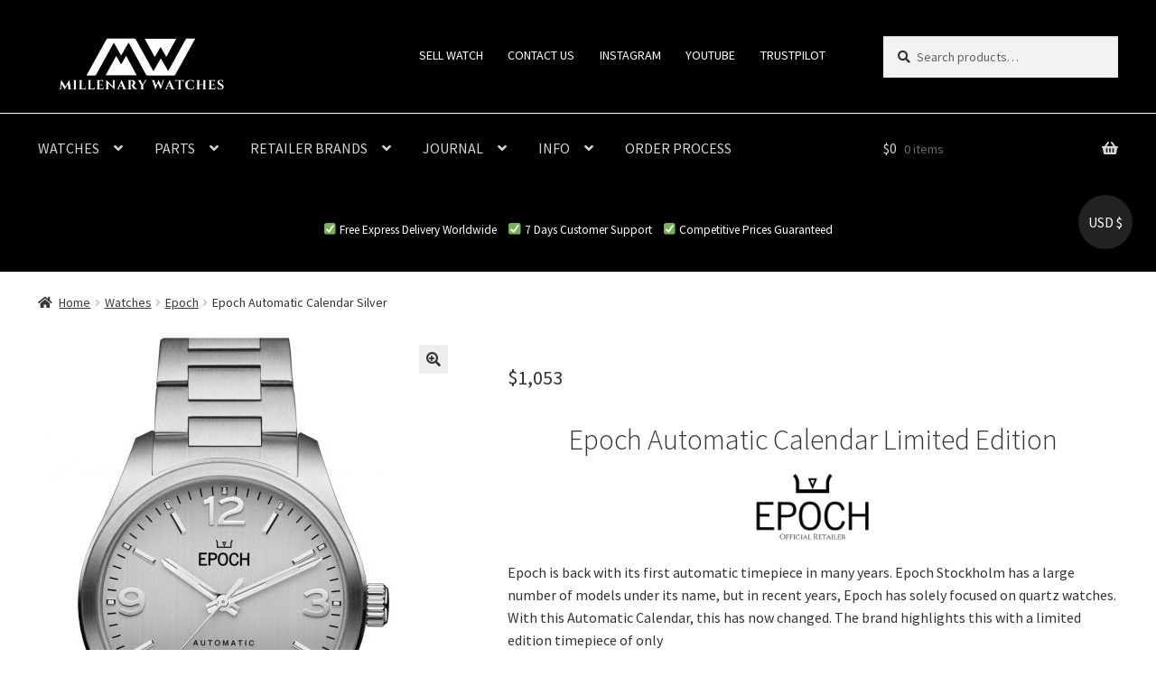

--- FILE ---
content_type: text/html; charset=UTF-8
request_url: https://millenarywatches.com/watches/epoch-automatic-calendar-silver/
body_size: 24478
content:
<!doctype html>
<html lang="en-US">
<head>
<meta charset="UTF-8">
<meta name="viewport" content="width=device-width, initial-scale=1">
<link rel="profile" href="https://gmpg.org/xfn/11">
<link rel="pingback" href="https://millenarywatches.com/xmlrpc.php">

<title>Epoch Automatic Calendar Silver - Millenary Watches</title>

<!-- This site is optimized with the Yoast SEO plugin v12.4 - https://yoast.com/wordpress/plugins/seo/ -->
<meta name="robots" content="max-snippet:-1, max-image-preview:large, max-video-preview:-1"/>
<link rel="canonical" href="https://millenarywatches.com/watches/epoch-automatic-calendar-silver/" />
<meta property="og:locale" content="en_US" />
<meta property="og:type" content="article" />
<meta property="og:title" content="Epoch Automatic Calendar Silver - Millenary Watches" />
<meta property="og:description" content="Epoch Automatic Calendar Limited Edition


Epoch is back with its first automatic timepiece in many years. Epoch Stockholm has a large number of models under its name, but in recent years, Epoch has solely focused on quartz watches. With this Automatic Calendar, this has now changed. The brand highlights this with a limited edition timepiece of only

With a diameter of 40mm, it strikes a perfect balance between sport and elegance. Its thickness of 12.7mm ensures the watch is still able to slide under a cuff  - for those formal occasions. Its combination of classic and elegant elements with sporty design features makes this a perfect timepiece for everyday wear. The classic and elegant brushed silver dial makes it suitable for any occasion and outfit." />
<meta property="og:url" content="https://millenarywatches.com/watches/epoch-automatic-calendar-silver/" />
<meta property="og:site_name" content="Millenary Watches" />
<meta property="og:image" content="https://millenarywatches.com/wp-content/uploads/2021/01/Epoch-Automatic-Calendar-Silver-web.jpg" />
<meta property="og:image:secure_url" content="https://millenarywatches.com/wp-content/uploads/2021/01/Epoch-Automatic-Calendar-Silver-web.jpg" />
<meta property="og:image:width" content="1231" />
<meta property="og:image:height" content="1795" />
<meta name="twitter:card" content="summary_large_image" />
<meta name="twitter:description" content="Epoch Automatic Calendar Limited Edition   Epoch is back with its first automatic timepiece in many years. Epoch Stockholm has a large number of models under its name, but in recent years, Epoch has solely focused on quartz watches. With this Automatic Calendar, this has now changed. The brand highlights this with a limited edition timepiece of only  With a diameter of 40mm, it strikes a perfect balance between sport and elegance. Its thickness of 12.7mm ensures the watch is still able to slide under a cuff  - for those formal occasions. Its combination of classic and elegant elements with sporty design features makes this a perfect timepiece for everyday wear. The classic and elegant brushed silver dial makes it suitable for any occasion and outfit." />
<meta name="twitter:title" content="Epoch Automatic Calendar Silver - Millenary Watches" />
<meta name="twitter:image" content="https://millenarywatches.com/wp-content/uploads/2021/01/Epoch-Automatic-Calendar-Silver-web.jpg" />
<script type='application/ld+json' class='yoast-schema-graph yoast-schema-graph--main'>{"@context":"https://schema.org","@graph":[{"@type":"Organization","@id":"https://millenarywatches.com/#organization","name":"Millenary Watches","url":"https://millenarywatches.com/","sameAs":["https://www.instagram.com/w.watches"],"logo":{"@type":"ImageObject","@id":"https://millenarywatches.com/#logo","url":"https://millenarywatches.com/wp-content/uploads/2019/05/Millennium-Watches-kopia-2-e1587148767971.png","width":800,"height":218,"caption":"Millenary Watches"},"image":{"@id":"https://millenarywatches.com/#logo"}},{"@type":"WebSite","@id":"https://millenarywatches.com/#website","url":"https://millenarywatches.com/","name":"Millenary Watches","publisher":{"@id":"https://millenarywatches.com/#organization"},"potentialAction":{"@type":"SearchAction","target":"https://millenarywatches.com/?s={search_term_string}","query-input":"required name=search_term_string"}},{"@type":"ImageObject","@id":"https://millenarywatches.com/watches/epoch-automatic-calendar-silver/#primaryimage","url":"https://millenarywatches.com/wp-content/uploads/2021/01/Epoch-Automatic-Calendar-Silver-web.jpg","width":1231,"height":1795},{"@type":"WebPage","@id":"https://millenarywatches.com/watches/epoch-automatic-calendar-silver/#webpage","url":"https://millenarywatches.com/watches/epoch-automatic-calendar-silver/","inLanguage":"en-US","name":"Epoch Automatic Calendar Silver - Millenary Watches","isPartOf":{"@id":"https://millenarywatches.com/#website"},"primaryImageOfPage":{"@id":"https://millenarywatches.com/watches/epoch-automatic-calendar-silver/#primaryimage"},"datePublished":"2020-07-14T15:52:23+00:00","dateModified":"2021-01-14T15:54:54+00:00"}]}</script>
<!-- / Yoast SEO plugin. -->

<link rel='dns-prefetch' href='//scripts.mediavine.com' />
<link rel='dns-prefetch' href='//www.googletagmanager.com' />
<link rel='dns-prefetch' href='//fonts.googleapis.com' />
<link rel='dns-prefetch' href='//s.w.org' />
<link rel="alternate" type="application/rss+xml" title="Millenary Watches &raquo; Feed" href="https://millenarywatches.com/feed/" />
<link rel="alternate" type="application/rss+xml" title="Millenary Watches &raquo; Comments Feed" href="https://millenarywatches.com/comments/feed/" />
		<script type="text/javascript">
			window._wpemojiSettings = {"baseUrl":"https:\/\/s.w.org\/images\/core\/emoji\/11\/72x72\/","ext":".png","svgUrl":"https:\/\/s.w.org\/images\/core\/emoji\/11\/svg\/","svgExt":".svg","source":{"concatemoji":"https:\/\/millenarywatches.com\/wp-includes\/js\/wp-emoji-release.min.js?ver=4.9.26"}};
			!function(e,a,t){var n,r,o,i=a.createElement("canvas"),p=i.getContext&&i.getContext("2d");function s(e,t){var a=String.fromCharCode;p.clearRect(0,0,i.width,i.height),p.fillText(a.apply(this,e),0,0);e=i.toDataURL();return p.clearRect(0,0,i.width,i.height),p.fillText(a.apply(this,t),0,0),e===i.toDataURL()}function c(e){var t=a.createElement("script");t.src=e,t.defer=t.type="text/javascript",a.getElementsByTagName("head")[0].appendChild(t)}for(o=Array("flag","emoji"),t.supports={everything:!0,everythingExceptFlag:!0},r=0;r<o.length;r++)t.supports[o[r]]=function(e){if(!p||!p.fillText)return!1;switch(p.textBaseline="top",p.font="600 32px Arial",e){case"flag":return s([55356,56826,55356,56819],[55356,56826,8203,55356,56819])?!1:!s([55356,57332,56128,56423,56128,56418,56128,56421,56128,56430,56128,56423,56128,56447],[55356,57332,8203,56128,56423,8203,56128,56418,8203,56128,56421,8203,56128,56430,8203,56128,56423,8203,56128,56447]);case"emoji":return!s([55358,56760,9792,65039],[55358,56760,8203,9792,65039])}return!1}(o[r]),t.supports.everything=t.supports.everything&&t.supports[o[r]],"flag"!==o[r]&&(t.supports.everythingExceptFlag=t.supports.everythingExceptFlag&&t.supports[o[r]]);t.supports.everythingExceptFlag=t.supports.everythingExceptFlag&&!t.supports.flag,t.DOMReady=!1,t.readyCallback=function(){t.DOMReady=!0},t.supports.everything||(n=function(){t.readyCallback()},a.addEventListener?(a.addEventListener("DOMContentLoaded",n,!1),e.addEventListener("load",n,!1)):(e.attachEvent("onload",n),a.attachEvent("onreadystatechange",function(){"complete"===a.readyState&&t.readyCallback()})),(n=t.source||{}).concatemoji?c(n.concatemoji):n.wpemoji&&n.twemoji&&(c(n.twemoji),c(n.wpemoji)))}(window,document,window._wpemojiSettings);
		</script>
		<style type="text/css">
img.wp-smiley,
img.emoji {
	display: inline !important;
	border: none !important;
	box-shadow: none !important;
	height: 1em !important;
	width: 1em !important;
	margin: 0 .07em !important;
	vertical-align: -0.1em !important;
	background: none !important;
	padding: 0 !important;
}
</style>
<link rel='stylesheet' id='dwspecs-front-css-css'  href='https://millenarywatches.com/wp-content/plugins/product-specifications/assets/css/front-styles.css?ver=0.3.2' type='text/css' media='all' />
<link rel='stylesheet' id='photoswipe-css'  href='https://millenarywatches.com/wp-content/plugins/woocommerce/assets/css/photoswipe/photoswipe.css?ver=3.7.3' type='text/css' media='all' />
<link rel='stylesheet' id='photoswipe-default-skin-css'  href='https://millenarywatches.com/wp-content/plugins/woocommerce/assets/css/photoswipe/default-skin/default-skin.css?ver=3.7.3' type='text/css' media='all' />
<style id='woocommerce-inline-inline-css' type='text/css'>
.woocommerce form .form-row .required { visibility: visible; }
</style>
<link rel='stylesheet' id='storefront-style-css'  href='https://millenarywatches.com/wp-content/themes/storefront/style.css?ver=4.6.0' type='text/css' media='all' />
<style id='storefront-style-inline-css' type='text/css'>

			.main-navigation ul li a,
			.site-title a,
			ul.menu li a,
			.site-branding h1 a,
			button.menu-toggle,
			button.menu-toggle:hover,
			.handheld-navigation .dropdown-toggle {
				color: #d6d6d6;
			}

			button.menu-toggle,
			button.menu-toggle:hover {
				border-color: #d6d6d6;
			}

			.main-navigation ul li a:hover,
			.main-navigation ul li:hover > a,
			.site-title a:hover,
			.site-header ul.menu li.current-menu-item > a {
				color: #ffffff;
			}

			table:not( .has-background ) th {
				background-color: #f8f8f8;
			}

			table:not( .has-background ) tbody td {
				background-color: #fdfdfd;
			}

			table:not( .has-background ) tbody tr:nth-child(2n) td,
			fieldset,
			fieldset legend {
				background-color: #fbfbfb;
			}

			.site-header,
			.secondary-navigation ul ul,
			.main-navigation ul.menu > li.menu-item-has-children:after,
			.secondary-navigation ul.menu ul,
			.storefront-handheld-footer-bar,
			.storefront-handheld-footer-bar ul li > a,
			.storefront-handheld-footer-bar ul li.search .site-search,
			button.menu-toggle,
			button.menu-toggle:hover {
				background-color: #000000;
			}

			p.site-description,
			.site-header,
			.storefront-handheld-footer-bar {
				color: #ffffff;
			}

			button.menu-toggle:after,
			button.menu-toggle:before,
			button.menu-toggle span:before {
				background-color: #d6d6d6;
			}

			h1, h2, h3, h4, h5, h6, .wc-block-grid__product-title {
				color: #333333;
			}

			.widget h1 {
				border-bottom-color: #333333;
			}

			body,
			.secondary-navigation a {
				color: #333333;
			}

			.widget-area .widget a,
			.hentry .entry-header .posted-on a,
			.hentry .entry-header .post-author a,
			.hentry .entry-header .post-comments a,
			.hentry .entry-header .byline a {
				color: #383838;
			}

			a {
				color: #efc94a;
			}

			a:focus,
			button:focus,
			.button.alt:focus,
			input:focus,
			textarea:focus,
			input[type="button"]:focus,
			input[type="reset"]:focus,
			input[type="submit"]:focus,
			input[type="email"]:focus,
			input[type="tel"]:focus,
			input[type="url"]:focus,
			input[type="password"]:focus,
			input[type="search"]:focus {
				outline-color: #efc94a;
			}

			button, input[type="button"], input[type="reset"], input[type="submit"], .button, .widget a.button {
				background-color: #eeeeee;
				border-color: #eeeeee;
				color: #333333;
			}

			button:hover, input[type="button"]:hover, input[type="reset"]:hover, input[type="submit"]:hover, .button:hover, .widget a.button:hover {
				background-color: #d5d5d5;
				border-color: #d5d5d5;
				color: #333333;
			}

			button.alt, input[type="button"].alt, input[type="reset"].alt, input[type="submit"].alt, .button.alt, .widget-area .widget a.button.alt {
				background-color: #333333;
				border-color: #333333;
				color: #ffffff;
			}

			button.alt:hover, input[type="button"].alt:hover, input[type="reset"].alt:hover, input[type="submit"].alt:hover, .button.alt:hover, .widget-area .widget a.button.alt:hover {
				background-color: #1a1a1a;
				border-color: #1a1a1a;
				color: #ffffff;
			}

			.pagination .page-numbers li .page-numbers.current {
				background-color: #e6e6e6;
				color: #292929;
			}

			#comments .comment-list .comment-content .comment-text {
				background-color: #f8f8f8;
			}

			.site-footer {
				background-color: #000000;
				color: #ffffff;
			}

			.site-footer a:not(.button):not(.components-button) {
				color: #ffffff;
			}

			.site-footer .storefront-handheld-footer-bar a:not(.button):not(.components-button) {
				color: #d6d6d6;
			}

			.site-footer h1, .site-footer h2, .site-footer h3, .site-footer h4, .site-footer h5, .site-footer h6, .site-footer .widget .widget-title, .site-footer .widget .widgettitle {
				color: #efc94a;
			}

			.page-template-template-homepage.has-post-thumbnail .type-page.has-post-thumbnail .entry-title {
				color: #000000;
			}

			.page-template-template-homepage.has-post-thumbnail .type-page.has-post-thumbnail .entry-content {
				color: #000000;
			}

			@media screen and ( min-width: 768px ) {
				.secondary-navigation ul.menu a:hover {
					color: #ffffff;
				}

				.secondary-navigation ul.menu a {
					color: #ffffff;
				}

				.main-navigation ul.menu ul.sub-menu,
				.main-navigation ul.nav-menu ul.children {
					background-color: #000000;
				}

				.site-header {
					border-bottom-color: #000000;
				}
			}

				.sp-fixed-width .site {
					background-color:#ffffff;
				}
			

				.checkout-slides .sp-checkout-control-nav li a:after {
					background-color:#ffffff;
					border: 4px solid #d7d7d7;
				}

				.checkout-slides .sp-checkout-control-nav li:nth-child(2) a.flex-active:after {
					border: 4px solid #d7d7d7;
				}

				.checkout-slides .sp-checkout-control-nav li a:before,
				.checkout-slides .sp-checkout-control-nav li:nth-child(2) a.flex-active:before  {
					background-color:#d7d7d7;
				}

				.checkout-slides .sp-checkout-control-nav li:nth-child(2) a:before {
					background-color:#ebebeb;
				}

				.checkout-slides .sp-checkout-control-nav li:nth-child(2) a:after {
					border: 4px solid #ebebeb;
				}
			
</style>
<link rel='stylesheet' id='storefront-icons-css'  href='https://millenarywatches.com/wp-content/themes/storefront/assets/css/base/icons.css?ver=4.6.0' type='text/css' media='all' />
<link rel='stylesheet' id='storefront-fonts-css'  href='https://fonts.googleapis.com/css?family=Source+Sans+Pro%3A400%2C300%2C300italic%2C400italic%2C600%2C700%2C900&#038;subset=latin%2Clatin-ext&#038;ver=4.6.0' type='text/css' media='all' />
<link rel='stylesheet' id='sbc-styles-css'  href='https://millenarywatches.com/wp-content/plugins/storefront-blog-customiser/assets/css/style.css?ver=4.9.26' type='text/css' media='all' />
<link rel='stylesheet' id='sph-styles-css'  href='https://millenarywatches.com/wp-content/plugins/storefront-parallax-hero/assets/css/style.css?ver=4.9.26' type='text/css' media='all' />
<style id='sph-styles-inline-css' type='text/css'>

		.sph-hero a:not(.button) {
			color: #000000;
		}

		.overlay.animated h1:after {
			color: #000000;
		}

		.overlay.animated span:before {
			background-color: #efc94a;
		}
</style>
<link rel='stylesheet' id='storefront-woocommerce-style-css'  href='https://millenarywatches.com/wp-content/themes/storefront/assets/css/woocommerce/woocommerce.css?ver=4.6.0' type='text/css' media='all' />
<style id='storefront-woocommerce-style-inline-css' type='text/css'>
@font-face {
				font-family: star;
				src: url(https://millenarywatches.com/wp-content/plugins/woocommerce/assets/fonts/star.eot);
				src:
					url(https://millenarywatches.com/wp-content/plugins/woocommerce/assets/fonts/star.eot?#iefix) format("embedded-opentype"),
					url(https://millenarywatches.com/wp-content/plugins/woocommerce/assets/fonts/star.woff) format("woff"),
					url(https://millenarywatches.com/wp-content/plugins/woocommerce/assets/fonts/star.ttf) format("truetype"),
					url(https://millenarywatches.com/wp-content/plugins/woocommerce/assets/fonts/star.svg#star) format("svg");
				font-weight: 400;
				font-style: normal;
			}
			@font-face {
				font-family: WooCommerce;
				src: url(https://millenarywatches.com/wp-content/plugins/woocommerce/assets/fonts/WooCommerce.eot);
				src:
					url(https://millenarywatches.com/wp-content/plugins/woocommerce/assets/fonts/WooCommerce.eot?#iefix) format("embedded-opentype"),
					url(https://millenarywatches.com/wp-content/plugins/woocommerce/assets/fonts/WooCommerce.woff) format("woff"),
					url(https://millenarywatches.com/wp-content/plugins/woocommerce/assets/fonts/WooCommerce.ttf) format("truetype"),
					url(https://millenarywatches.com/wp-content/plugins/woocommerce/assets/fonts/WooCommerce.svg#WooCommerce) format("svg");
				font-weight: 400;
				font-style: normal;
			}

			a.cart-contents,
			.site-header-cart .widget_shopping_cart a {
				color: #d6d6d6;
			}

			a.cart-contents:hover,
			.site-header-cart .widget_shopping_cart a:hover,
			.site-header-cart:hover > li > a {
				color: #ffffff;
			}

			table.cart td.product-remove,
			table.cart td.actions {
				border-top-color: #ffffff;
			}

			.storefront-handheld-footer-bar ul li.cart .count {
				background-color: #d6d6d6;
				color: #000000;
				border-color: #000000;
			}

			.woocommerce-tabs ul.tabs li.active a,
			ul.products li.product .price,
			.onsale,
			.wc-block-grid__product-onsale,
			.widget_search form:before,
			.widget_product_search form:before {
				color: #333333;
			}

			.woocommerce-breadcrumb a,
			a.woocommerce-review-link,
			.product_meta a {
				color: #383838;
			}

			.wc-block-grid__product-onsale,
			.onsale {
				border-color: #333333;
			}

			.star-rating span:before,
			.quantity .plus, .quantity .minus,
			p.stars a:hover:after,
			p.stars a:after,
			.star-rating span:before,
			#payment .payment_methods li input[type=radio]:first-child:checked+label:before {
				color: #efc94a;
			}

			.widget_price_filter .ui-slider .ui-slider-range,
			.widget_price_filter .ui-slider .ui-slider-handle {
				background-color: #efc94a;
			}

			.order_details {
				background-color: #f8f8f8;
			}

			.order_details > li {
				border-bottom: 1px dotted #e3e3e3;
			}

			.order_details:before,
			.order_details:after {
				background: -webkit-linear-gradient(transparent 0,transparent 0),-webkit-linear-gradient(135deg,#f8f8f8 33.33%,transparent 33.33%),-webkit-linear-gradient(45deg,#f8f8f8 33.33%,transparent 33.33%)
			}

			#order_review {
				background-color: #ffffff;
			}

			#payment .payment_methods > li .payment_box,
			#payment .place-order {
				background-color: #fafafa;
			}

			#payment .payment_methods > li:not(.woocommerce-notice) {
				background-color: #f5f5f5;
			}

			#payment .payment_methods > li:not(.woocommerce-notice):hover {
				background-color: #f0f0f0;
			}

			.woocommerce-pagination .page-numbers li .page-numbers.current {
				background-color: #e6e6e6;
				color: #292929;
			}

			.wc-block-grid__product-onsale,
			.onsale,
			.woocommerce-pagination .page-numbers li .page-numbers:not(.current) {
				color: #333333;
			}

			p.stars a:before,
			p.stars a:hover~a:before,
			p.stars.selected a.active~a:before {
				color: #333333;
			}

			p.stars.selected a.active:before,
			p.stars:hover a:before,
			p.stars.selected a:not(.active):before,
			p.stars.selected a.active:before {
				color: #efc94a;
			}

			.single-product div.product .woocommerce-product-gallery .woocommerce-product-gallery__trigger {
				background-color: #eeeeee;
				color: #333333;
			}

			.single-product div.product .woocommerce-product-gallery .woocommerce-product-gallery__trigger:hover {
				background-color: #d5d5d5;
				border-color: #d5d5d5;
				color: #333333;
			}

			.button.added_to_cart:focus,
			.button.wc-forward:focus {
				outline-color: #efc94a;
			}

			.added_to_cart,
			.site-header-cart .widget_shopping_cart a.button,
			.wc-block-grid__products .wc-block-grid__product .wp-block-button__link {
				background-color: #eeeeee;
				border-color: #eeeeee;
				color: #333333;
			}

			.added_to_cart:hover,
			.site-header-cart .widget_shopping_cart a.button:hover,
			.wc-block-grid__products .wc-block-grid__product .wp-block-button__link:hover {
				background-color: #d5d5d5;
				border-color: #d5d5d5;
				color: #333333;
			}

			.added_to_cart.alt, .added_to_cart, .widget a.button.checkout {
				background-color: #333333;
				border-color: #333333;
				color: #ffffff;
			}

			.added_to_cart.alt:hover, .added_to_cart:hover, .widget a.button.checkout:hover {
				background-color: #1a1a1a;
				border-color: #1a1a1a;
				color: #ffffff;
			}

			.button.loading {
				color: #eeeeee;
			}

			.button.loading:hover {
				background-color: #eeeeee;
			}

			.button.loading:after {
				color: #333333;
			}

			@media screen and ( min-width: 768px ) {
				.site-header-cart .widget_shopping_cart,
				.site-header .product_list_widget li .quantity {
					color: #ffffff;
				}

				.site-header-cart .widget_shopping_cart .buttons,
				.site-header-cart .widget_shopping_cart .total {
					background-color: #000000;
				}

				.site-header-cart .widget_shopping_cart {
					background-color: #000000;
				}
			}
				.storefront-product-pagination a {
					color: #333333;
					background-color: #ffffff;
				}
				.storefront-sticky-add-to-cart {
					color: #333333;
					background-color: #ffffff;
				}

				.storefront-sticky-add-to-cart a:not(.button) {
					color: #d6d6d6;
				}

				.woocommerce-message {
					background-color: #0f834d !important;
					color: #ffffff !important;
				}

				.woocommerce-message a,
				.woocommerce-message a:hover,
				.woocommerce-message .button,
				.woocommerce-message .button:hover {
					color: #ffffff !important;
				}

				.woocommerce-info {
					background-color: #3D9CD2 !important;
					color: #ffffff !important;
				}

				.woocommerce-info a,
				.woocommerce-info a:hover,
				.woocommerce-info .button,
				.woocommerce-info .button:hover {
					color: #ffffff !important;
				}

				.woocommerce-error {
					background-color: #e2401c !important;
					color: #ffffff !important;
				}

				.woocommerce-error a,
				.woocommerce-error a:hover,
				.woocommerce-error .button,
				.woocommerce-error .button:hover {
					color: #ffffff !important;
				}

			

				.star-rating span:before,
				.star-rating:before {
					color: #FFA200 !important;
				}

				.star-rating:before {
					opacity: 0.25 !important;
				}
			
</style>
<link rel='stylesheet' id='sp-header-frontend-css'  href='https://millenarywatches.com/wp-content/plugins/storefront-powerpack/includes/customizer/header/assets/css/sp-header-frontend.css?ver=1.5.0' type='text/css' media='all' />
<link rel='stylesheet' id='sp-styles-css'  href='https://millenarywatches.com/wp-content/plugins/storefront-powerpack/assets/css/style.css?ver=1.5.0' type='text/css' media='all' />
<link rel='stylesheet' id='sfb-styles-css'  href='https://millenarywatches.com/wp-content/plugins/storefront-footer-bar/assets/css/style.css?ver=4.9.26' type='text/css' media='all' />
<style id='sfb-styles-inline-css' type='text/css'>

		.sfb-footer-bar {
			background-color: #2c2d33;
		}

		.sfb-footer-bar .widget {
			color: #9aa0a7;
		}

		.sfb-footer-bar .widget h1,
		.sfb-footer-bar .widget h2,
		.sfb-footer-bar .widget h3,
		.sfb-footer-bar .widget h4,
		.sfb-footer-bar .widget h5,
		.sfb-footer-bar .widget h6 {
			color: #ffffff;
		}

		.sfb-footer-bar .widget a {
			color: #ffffff;
		}
</style>
<link rel='stylesheet' id='sprh-styles-css'  href='https://millenarywatches.com/wp-content/plugins/storefront-product-hero/assets/css/style.css?ver=4.9.26' type='text/css' media='all' />
<style id='sprh-styles-inline-css' type='text/css'>

		.sprh-hero a:not(.button) {
			color: #96588a;
		}
</style>
<link rel='stylesheet' id='storefront-mega-menus-frontend-css'  href='https://millenarywatches.com/wp-content/plugins/storefront-mega-menus/assets/css/frontend.css?ver=1.6.2' type='text/css' media='all' />
<style id='storefront-mega-menus-frontend-inline-css' type='text/css'>

			.smm-mega-menu {
				background-color: #000000;
			}

			.main-navigation ul li.smm-active .smm-mega-menu a.button {
				background-color: #eeeeee !important;
				border-color: #eeeeee !important;
				color: #333333 !important;
			}

			.main-navigation ul li.smm-active .smm-mega-menu a.button:hover {
				background-color: #d5d5d5 !important;
				border-color: #d5d5d5 !important;
				color: #333333 !important;
			}

			.main-navigation ul li.smm-active .smm-mega-menu a.added_to_cart {
				background-color: #333333 !important;
				border-color: #333333 !important;
				color: #ffffff !important;
			}

			.main-navigation ul li.smm-active .smm-mega-menu a.added_to_cart:hover {
				background-color: #1a1a1a !important;
				border-color: #1a1a1a !important;
				color: #ffffff !important;
			}

			.main-navigation ul li.smm-active .widget h3.widget-title,
			.main-navigation ul li.smm-active li ul.products li.product h3 {
				color: #ffffff;
			}

			.main-navigation ul li.smm-active ul.sub-menu li a {
				color: #d6d6d6;
			}
</style>
<script type='text/javascript' src='https://millenarywatches.com/wp-includes/js/jquery/jquery.js?ver=1.12.4'></script>
<script type='text/javascript' src='https://millenarywatches.com/wp-includes/js/jquery/jquery-migrate.min.js?ver=1.4.1'></script>
<script type='text/javascript' async="async" data-noptimize="1" data-cfasync="false" src='https://scripts.mediavine.com/tags/millenary-watches.js?ver=4.9.26'></script>

<!-- Google Analytics snippet added by Site Kit -->
<script type='text/javascript' src='https://www.googletagmanager.com/gtag/js?id=UA-154339337-1' async></script>
<script type='text/javascript'>
window.dataLayer = window.dataLayer || [];function gtag(){dataLayer.push(arguments);}
gtag('set', 'linker', {"domains":["millenarywatches.com"]} );
gtag("js", new Date());
gtag("set", "developer_id.dZTNiMT", true);
gtag("config", "UA-154339337-1", {"anonymize_ip":true});
gtag("config", "G-JT0B422E3Y");
</script>

<!-- End Google Analytics snippet added by Site Kit -->
<link rel='https://api.w.org/' href='https://millenarywatches.com/wp-json/' />
<link rel="EditURI" type="application/rsd+xml" title="RSD" href="https://millenarywatches.com/xmlrpc.php?rsd" />
<link rel="wlwmanifest" type="application/wlwmanifest+xml" href="https://millenarywatches.com/wp-includes/wlwmanifest.xml" /> 
<meta name="generator" content="WordPress 4.9.26" />
<meta name="generator" content="WooCommerce 3.7.3" />
<link rel='shortlink' href='https://millenarywatches.com/?p=25010' />
<link rel="alternate" type="application/json+oembed" href="https://millenarywatches.com/wp-json/oembed/1.0/embed?url=https%3A%2F%2Fmillenarywatches.com%2Fwatches%2Fepoch-automatic-calendar-silver%2F" />
<link rel="alternate" type="text/xml+oembed" href="https://millenarywatches.com/wp-json/oembed/1.0/embed?url=https%3A%2F%2Fmillenarywatches.com%2Fwatches%2Fepoch-automatic-calendar-silver%2F&#038;format=xml" />
<meta name="generator" content="Site Kit by Google 1.86.0" />	<noscript><style>.woocommerce-product-gallery{ opacity: 1 !important; }</style></noscript>
	
<!-- Google AdSense snippet added by Site Kit -->
<meta name="google-adsense-platform-account" content="ca-host-pub-2644536267352236">
<meta name="google-adsense-platform-domain" content="sitekit.withgoogle.com">
<!-- End Google AdSense snippet added by Site Kit -->
<link rel="icon" href="https://millenarywatches.com/wp-content/uploads/2022/01/cropped-Millenary-Watches-transparent-1-32x32.jpg" sizes="32x32" />
<link rel="icon" href="https://millenarywatches.com/wp-content/uploads/2022/01/cropped-Millenary-Watches-transparent-1-192x192.jpg" sizes="192x192" />
<link rel="apple-touch-icon-precomposed" href="https://millenarywatches.com/wp-content/uploads/2022/01/cropped-Millenary-Watches-transparent-1-180x180.jpg" />
<meta name="msapplication-TileImage" content="https://millenarywatches.com/wp-content/uploads/2022/01/cropped-Millenary-Watches-transparent-1-270x270.jpg" />
		<style type="text/css" id="wp-custom-css">
			.page-template-template-homepage .type-page {
	display: none !important;
}

.page-template-template-homepage:not(.has-post-thumbnail) .site-main {
	padding-top: 0em !important;
}

@media only screen and (max-width: 600px) {
    ul.products li.product.product-category img {
        max-width: 50%;
    }
}

@media only screen and (max-width: 800px) {
    .sp-designer ul.products li.product { margin-right: 0px !important; 
}
}

.stock.out-of-stock {
	display: none !important;
}

.dwspecs-product-table .dwspecs-product-table-group .group-title {
 color: #efc94a;
}

.dwspecs-product-table .dwspecs-product-table-group {
 line-height: 1;
}

@media (min-width: 768px), all { .storefront-full-width-content .woocommerce-products-header, .storefront-full-width-content.woocommerce-account .entry-header, .storefront-full-width-content.woocommerce-cart .entry-header, .storefront-full-width-content.woocommerce-checkout .entry-header {
 padding: 0 0 3em;
}
	}

.widget_nav_menu ul li::before {  content: "\2022"; }

.dropdown-toggle {  font-size: 22px; }

@media only screen and (min-width: 768px), { .storefront-primary-navigation {  border-bottom-color: white;
border-top-color: white;
border-left-width: 0px;
border-right-width: 0px;
border-top-width: 1px;
border-style: solid;
border-bottom-width: 0px !important;
 }
	}

.sfb-footer-bar  { background-color: white;
padding-top: 0em;
padding-bottom: 1em;
}

.sfb-footer-bar .widget h2 { color: #23a15c }

.sfb-footer-bar .widget { color: #333333; }

@media only screen and (max-width: 600px) {
  .sfb-footer-bar {
    display: none;
  }
	  }

.storefront-sticky-add-to-cart__content-button {
	font-size: 20px !important;
}

.woocommerce-info, .woocommerce-noreviews, .no-comments {
background-color: #cfb53b !important;
}

.quantity .qty {
display: none;
}

.single-product div.product .woocommerce-product-gallery .zoomImg {
position: absolute;
top: -1071.978545984456px;
left: -1511.3583333333333px;
opacity: 0;
width: 150% !important;
height: 150% !important;
border: none;
max-width: 40em !important;
max-height: none;
display: block;
}

.sfb-footer-bar .widget {
margin-bottom: 20px;
}

.header-widget-region {
background-color: black;
	padding: 0em 0;
	}

.site-footer {
padding: 1em 0 0em;
}

.site-info {
padding: 2.617924em 0;
padding-bottom: 1em;
padding-top: 0em;
}

@media only screen and (max-width: 800px) {
   .storefront-product-categories {
display: none;
}
}

.widget .widget-title, .widget .widgettitle {
margin-bottom: 0em;
}

.footer-widgets .widget {
margin-bottom: 20px !important;
}

.woocommerce-info, .woocommerce-noreviews, .no-comments {
background-color: #efc94a !important;
}

button.alt:hover, input[type="button"].alt:hover, input[type="reset"].alt:hover, input[type="submit"].alt:hover, .button.alt:hover, .added_to_cart.alt:hover, .widget-area .widget a.button.alt:hover, .added_to_cart:hover, .widget a.button.checkout:hover {
background-color: #19BC6A;
border-color: #1a1a1a;
color: #ffffff;
}

.storefront-full-width-content .woocommerce-tabs .panel {
margin-bottom: 0em;
}

.storefront-breadcrumb {
margin-bottom: 0em;
}

.storefront-full-width-content.single-product div.product .woocommerce-product-gallery {
margin-bottom: 0em;
}

.storefront-full-width-content.single-product div.product .summary {
margin-bottom: 0em;
}

.content-area, .widget-area {
margin-bottom: -2em;
}

.storefront-product-section:last-child {
padding-top: 50px;
}

.postid-11396 .woocommerce-product-gallery .zoomImg {
display: none !important;
}

.postid-11396 .woocommerce-product-gallery .woocommerce-product-gallery__trigger {
display: none !important;
}

.postid-11396 .pswp * {
display: none;
}

.postid-11396 .pswp--open {
display: none;
}

.postid-11396 .woocommerce-breadcrumb {
display: none;
	padding: 0 0em;
}

.postid-11396 .storefront-breadcrumb {
padding: 0px;
}

.postid-11396 .site-content {
	background-image: url("https://millenarywatches.com/wp-content/uploads/2020/01/watch-consulting-1.jpg");
	background-size: cover;
}

.postid-11396 .woocommerce-product-gallery img {
display: none;
}

.postid-11396 .woocommerce-Price-amount {
font-size: 1.4em;
	color: white;
}

.postid-11396 .price {
margin-bottom: 0px !important;
}

.postid-11396 strong {
font-size: 20px;
}

@media (min-width: 768px) {
.postid-11396 .summary {
width: 70% !important;
} }

.storefront-handheld-footer-bar { font-size: 8px;
	}

.storefront-full-width-content .woocommerce-tabs ul.tabs {
display: none;
}

.storefront-full-width-content .woocommerce-tabs .panel {
width: 100%;
float: left;
margin-right: 0;
margin-bottom: 3.706325903em;
}

.woocommerce-tabs .panel h2:first-of-type {
display: none;
}

.page-id-25013 .site-content {
	background-color: black;
}

.page-id-25013 .storefront-breadcrumb {
display: none;
}

.page-id-25013 .row {
  display: flex;
  flex-wrap: wrap;
  padding: 0 4px;
}

/* Create four equal columns that sits next to each other */
.page-id-25013 .column {
  flex: 25%;
	max-width: 400%;
  padding: 0 4px;
}

.page-id-25013 .column img {
  margin-top: 8px;
  vertical-align: middle;
  width: 100%;
}

/* Responsive layout - makes a two column-layout instead of four columns */
@media screen and (max-width: 800px) {
 .page-id-25013 .column {
    flex: 50%;
    max-width: 50%;
  }
}

/* Responsive layout - makes the two columns stack on top of each other instead of next to each other */
@media screen and (max-width: 600px) {
  .page-id-25013 .column {
    flex: 100%;
    max-width: 100%;
  }
}

.page-id-25013 .column {
    border: none;
  }

.page-id-25013 .woocommerce-loop-product__title {
    color: white;
  }

.page-id-25013 .woocommerce-Price-amount {
    color: white;
  }

.page-id-25013 .sfb-footer-bar {
   display: none;
  }

.page-id-25013 .container {
  position: relative;
  text-align: center;
  color: white;
	font-size: 20px;
	margin-left: -300px;
	margin-right: -300px
}

.page-id-25013 .centered {
  position: absolute;
  top: 50%;
  left: 50%;
  transform: translate(-50%, -50%);
}

.page-id-25013 .container1 {
  position: relative;
  text-align: center;
  color: white;
		margin-left: -300px;
	margin-right: -300px
}

.page-id-25013 .centered1 {
  position: absolute;
  top: 50%;
  left: 50%;
  transform: translate(-50%, -50%);
}

@media only screen and (max-width: 600px) {
    .page-id-25013 .centered {
  position: absolute;
			max-width: 250px;
  top: 10%;
  left: 38%;	
			font-size: 15px;
  transform: translate(0%, 0%);
    }
}

@media only screen and (max-width: 600px) {
    .page-id-25013 .alignleft {
margin-left: 25%;
    }
}

@media only screen and (max-width: 600px) {
    .page-id-25013 .fm-form-builder .wdform_page {
  transform: translate(5%, 5%);
			padding-left: 50px;
			padding-right: 100px;
    }
}

.storefront-product-section .section-title {
text-align: center;
margin-bottom: 1em;
border-bottom: solid;
border-width: 1px;
}

.storefront-full-width-content .woocommerce-products-header {
margin-bottom: 1em;
border-bottom: solid;
border-width: 1px;
} 

/* Mediavine sidebar and mobile fix */

@media only screen and (min-width: 768px) {
   body:not(.home):not(.storefront-full-width-content):not(.page-template-template-fullwidth).right-sidebar #primary {
       max-width: calc(95% - 300px);
   }
   body:not(.home):not(.storefront-full-width-content):not(.page-template-template-fullwidth).right-sidebar #secondary {
       width: 300px;
   }
}

@media only screen and (max-width: 359px) {
.single-post #content > .col-full {
    margin-left: 10px;
    margin-right: 10px;
}
}

body.mediavine-video__has-sticky .fb_dialog_content > iframe {
    bottom: 300px !important;
}
body.adhesion:not(.mediavine-video__has-sticky) .fb_dialog_content > iframe {
    bottom: 120px !important;
}

body.adhesion:not(.mediavine-video__has-sticky) .storefront-handheld-footer-bar {
    bottom: 50px !important;
}


/* End Mediavine fix */

@media only screen and (max-width: 399px) {
li .mv-ad-box {
min-width: 300px;
margin-left: -33px;
}
}
@media only screen and (max-width: 359px) {
li .mv-ad-box {
margin-left: -48px;
}
.wdform_row {
max-width: 100%;
}
}

@media only screen and (max-width: 359px) { .fm-form-container.fm-theme10 .fm-form .next-page div.wdform-page-button {
width: 200px;
} }

.fm-form-container.fm-theme10 .fm-form .wdform-page-and-images {
	background-image: url("https://millenarywatches.com/wp-content/uploads/2022/05/sell-watch.jpg");
background-repeat: no-repeat;
	background-size: cover
}

.col-full {
max-width: 100%;
}		</style>
	<style type="text/css" media="screen">#page .site-main h1{display: none;font-size:59px;letter-spacing:-1px;line-height:71px;font-style:normal;text-decoration:none;margin-top:0px;margin-bottom:14px;margin-left:0px;margin-right:0px;padding-top:0px;padding-bottom:0px;padding-left:0px;padding-right:0px;color:#000000;border-width:1px;border-radius:0px;border-style:none;border-color:#000000;}#page .footer-widgets .widget{font-size:16px;letter-spacing:0px;line-height:25px;font-style:normal;text-decoration:none;margin-top:0px;margin-bottom:59px;margin-left:0px;margin-right:0px;padding-top:0px;padding-bottom:0px;padding-left:0px;padding-right:0px;color:#efc94a;border-width:1px;border-radius:0px;border-style:none;border-color:#ffffff;}#page ul.products li.product{font-size:14px;letter-spacing:0px;line-height:22px;font-style:normal;text-decoration:none;margin-top:0px;margin-bottom:59px;margin-left:0px;margin-right:38px;padding-top:0px;padding-bottom:0px;padding-left:0px;padding-right:0px;color:#6d6d6d;border-width:1px;border-radius:0px;border-style:none;border-color:#6d6d6d;}#page .woocommerce-tabs{font-size:16px;letter-spacing:0px;line-height:25px;font-style:normal;text-decoration:none;margin-top:0px;margin-bottom:0px;margin-left:0px;margin-right:0px;padding-top:0px;padding-bottom:0px;padding-left:0px;padding-right:0px;color:#6d6d6d;border-width:1px;border-radius:0px;border-style:none;border-color:#6d6d6d;}#page .added_to_cart.alt, .button.alt, button.alt, input[type=button].alt, input[type=reset].alt, input[type=submit].alt{font-size:27px;letter-spacing:0px;line-height:25px;font-style:normal;text-decoration:none;margin-top:0px;margin-bottom:0px;margin-left:0px;margin-right:0px;padding-top:20px;padding-bottom:20px;padding-left:67px;padding-right:67px;color:#ffffff;border-width:1px;border-radius:0px;border-style:none;border-color:#1a1a1a;background-color:#23a15c;}#page .single-product .summary{font-size:16px;letter-spacing:0px;line-height:15px;font-style:normal;text-decoration:none;margin-top:0px;margin-bottom:59px;margin-left:0px;margin-right:0px;padding-top:0px;padding-bottom:0px;padding-left:0px;padding-right:0px;color:#333333;border-width:1px;border-radius:0px;border-style:none;border-color:#333333;}#page .site-header{font-size:16px;letter-spacing:0px;line-height:25px;font-style:normal;font-weight:400;text-decoration:none;margin-top:0px;margin-bottom:0px;margin-left:0px;margin-right:0px;padding-top:40px;padding-bottom:25px;padding-left:0px;padding-right:0px;color:#ffffff;border-width:1px;border-radius:0px;border-style:none;border-color:#0a0a0a;background-color:#000000;}</style></head>

<body data-rsssl=1 class="product-template-default single single-product postid-25010 wp-custom-logo woocommerce woocommerce-page woocommerce-no-js group-blog storefront-secondary-navigation storefront-align-wide right-sidebar woocommerce-active sp-designer storefront-full-width-content sp-shop-alignment-center storefront-product-hero-active currency-usd">



<div id="page" class="hfeed site">
	
	<header id="masthead" class="site-header" role="banner" style="">

		<div class="col-full">		<a class="skip-link screen-reader-text" href="#site-navigation">Skip to navigation</a>
		<a class="skip-link screen-reader-text" href="#content">Skip to content</a>
				<div class="site-branding">
			<a href="https://millenarywatches.com/" class="custom-logo-link" rel="home" itemprop="url"><img width="800" height="218" src="https://millenarywatches.com/wp-content/uploads/2019/05/Millennium-Watches-kopia-2-e1587148767971.png" class="custom-logo" alt="Millenary Watches logo" itemprop="logo" /></a>		</div>
					<nav class="secondary-navigation" role="navigation" aria-label="Secondary Navigation">
				<div class="menu-top-menu-container"><ul id="menu-top-menu" class="menu"><li id="menu-item-35487" class="menu-item menu-item-type-post_type menu-item-object-page menu-item-35487"><a href="https://millenarywatches.com/sell-watch/">SELL WATCH</a></li>
<li id="menu-item-140" class="menu-item menu-item-type-post_type menu-item-object-page menu-item-140"><a href="https://millenarywatches.com/contact-us/">CONTACT US</a></li>
<li id="menu-item-430" class="menu-item menu-item-type-custom menu-item-object-custom menu-item-430"><a target="_blank" href="https://www.instagram.com/w.watches">INSTAGRAM</a></li>
<li id="menu-item-11571" class="menu-item menu-item-type-custom menu-item-object-custom menu-item-11571"><a target="_blank" href="https://www.youtube.com/channel/UCqsT4YtqKsvKIzQ4gyik2lg">YOUTUBE</a></li>
<li id="menu-item-31784" class="menu-item menu-item-type-custom menu-item-object-custom menu-item-31784"><a title="Trustpilot" target="_blank" href="https://www.trustpilot.com/review/millenarywatches.com?languages=all">TRUSTPILOT</a></li>
</ul></div>			</nav><!-- #site-navigation -->
						<div class="site-search">
				<div class="widget woocommerce widget_product_search"><form role="search" method="get" class="woocommerce-product-search" action="https://millenarywatches.com/">
	<label class="screen-reader-text" for="woocommerce-product-search-field-0">Search for:</label>
	<input type="search" id="woocommerce-product-search-field-0" class="search-field" placeholder="Search products&hellip;" value="" name="s" />
	<button type="submit" value="Search">Search</button>
	<input type="hidden" name="post_type" value="product" />
</form>
</div>			</div>
			</div><div class="storefront-primary-navigation"><div class="col-full">		<nav id="site-navigation" class="main-navigation" role="navigation" aria-label="Primary Navigation">
		<button id="site-navigation-menu-toggle" class="menu-toggle" aria-controls="site-navigation" aria-expanded="false"><span>Menu</span></button>
			<div class="primary-navigation"><ul id="menu-main-menu" class="menu"><li id="menu-item-71" class="menu-item menu-item-type-custom menu-item-object-custom menu-item-71 smm-active menu-item-has-children"><a href="https://millenarywatches.com/product-category/watches/">WATCHES</a><ul class="sub-menu">
						<li>
							<div class="smm-mega-menu">
								<div class="smm-row"><div class="smm-span-2"><aside id="nav_menu-14" class="widget widget_nav_menu"><div class="menu-brands-container"><ul id="menu-brands" class="menu"><li id="menu-item-21673" class="menu-item menu-item-type-taxonomy menu-item-object-product_cat menu-item-21673"><a href="https://millenarywatches.com/product-category/watches/">All Watches</a></li>
<li id="menu-item-21675" class="menu-item menu-item-type-taxonomy menu-item-object-product_cat menu-item-21675"><a href="https://millenarywatches.com/product-category/rolex/">Rolex</a></li>
<li id="menu-item-21676" class="menu-item menu-item-type-taxonomy menu-item-object-product_cat menu-item-21676"><a href="https://millenarywatches.com/product-category/tudor/">Tudor</a></li>
<li id="menu-item-21677" class="menu-item menu-item-type-taxonomy menu-item-object-product_cat menu-item-21677"><a href="https://millenarywatches.com/product-category/omega/">Omega</a></li>
<li id="menu-item-21678" class="menu-item menu-item-type-taxonomy menu-item-object-product_cat menu-item-21678"><a href="https://millenarywatches.com/product-category/audemars-piguet/">Audemars Piguet</a></li>
<li id="menu-item-21679" class="menu-item menu-item-type-taxonomy menu-item-object-product_cat menu-item-21679"><a href="https://millenarywatches.com/product-category/patek-philippe/">Patek Philippe</a></li>
<li id="menu-item-21680" class="menu-item menu-item-type-taxonomy menu-item-object-product_cat menu-item-21680"><a href="https://millenarywatches.com/product-category/jaeger-lecoultre/">Jaeger-LeCoultre</a></li>
<li id="menu-item-21681" class="menu-item menu-item-type-taxonomy menu-item-object-product_cat menu-item-21681"><a href="https://millenarywatches.com/product-category/breitling/">Breitling</a></li>
<li id="menu-item-21682" class="menu-item menu-item-type-taxonomy menu-item-object-product_cat menu-item-21682"><a href="https://millenarywatches.com/product-category/tag-heuer/">Tag Heuer</a></li>
<li id="menu-item-21683" class="menu-item menu-item-type-taxonomy menu-item-object-product_cat menu-item-21683"><a href="https://millenarywatches.com/product-category/cartier/">Cartier</a></li>
<li id="menu-item-21684" class="menu-item menu-item-type-taxonomy menu-item-object-product_cat menu-item-21684"><a href="https://millenarywatches.com/product-category/iwc-schaffhausen/">IWC Schaffhausen</a></li>
<li id="menu-item-21685" class="menu-item menu-item-type-taxonomy menu-item-object-product_cat menu-item-21685"><a href="https://millenarywatches.com/product-category/hublot/">Hublot</a></li>
<li id="menu-item-21686" class="menu-item menu-item-type-taxonomy menu-item-object-product_cat menu-item-21686"><a href="https://millenarywatches.com/product-category/girard-perregaux/">Girard Perregaux</a></li>
<li id="menu-item-21687" class="menu-item menu-item-type-taxonomy menu-item-object-product_cat menu-item-21687"><a href="https://millenarywatches.com/product-category/chopard/">Chopard</a></li>
<li id="menu-item-21688" class="menu-item menu-item-type-taxonomy menu-item-object-product_cat menu-item-21688"><a href="https://millenarywatches.com/product-category/panerai/">Panerai</a></li>
<li id="menu-item-32639" class="menu-item menu-item-type-taxonomy menu-item-object-product_cat menu-item-32639"><a href="https://millenarywatches.com/product-category/vacheron-constantin/">Vacheron Constantin</a></li>
<li id="menu-item-21674" class="menu-item menu-item-type-taxonomy menu-item-object-product_cat menu-item-21674"><a href="https://millenarywatches.com/product-category/on-order/">Watches On Order</a></li>
</ul></div></aside></div><div class="smm-span-2"><aside id="media_image-8" class="widget widget_media_image"><a href="https://millenarywatches.com/product-category/rolex/"><img width="300" height="288" src="https://millenarywatches.com/wp-content/uploads/2018/07/Rolex-tp-logo-1-300x288.png" class="image wp-image-145  attachment-medium size-medium" alt="rolex" style="max-width: 100%; height: auto;" srcset="https://millenarywatches.com/wp-content/uploads/2018/07/Rolex-tp-logo-1-300x288.png 300w, https://millenarywatches.com/wp-content/uploads/2018/07/Rolex-tp-logo-1-768x738.png 768w, https://millenarywatches.com/wp-content/uploads/2018/07/Rolex-tp-logo-1-416x400.png 416w, https://millenarywatches.com/wp-content/uploads/2018/07/Rolex-tp-logo-1.png 928w" sizes="(max-width: 300px) 100vw, 300px" /></a></aside></div><div class="smm-span-2"><aside id="media_image-7" class="widget widget_media_image"><a href="https://millenarywatches.com/product-category/tudor/"><img width="300" height="300" src="https://millenarywatches.com/wp-content/uploads/2018/07/tudor-logo-1-300x300.jpg" class="image wp-image-173  attachment-medium size-medium" alt="Tudor" style="max-width: 100%; height: auto;" srcset="https://millenarywatches.com/wp-content/uploads/2018/07/tudor-logo-1-300x300.jpg 300w, https://millenarywatches.com/wp-content/uploads/2018/07/tudor-logo-1-150x150.jpg 150w, https://millenarywatches.com/wp-content/uploads/2018/07/tudor-logo-1-324x324.jpg 324w, https://millenarywatches.com/wp-content/uploads/2018/07/tudor-logo-1-100x100.jpg 100w, https://millenarywatches.com/wp-content/uploads/2018/07/tudor-logo-1.jpg 401w" sizes="(max-width: 300px) 100vw, 300px" /></a></aside></div><div class="smm-span-2"><aside id="media_image-9" class="widget widget_media_image"><a href="https://millenarywatches.com/product-category/omega/"><img width="300" height="300" src="https://millenarywatches.com/wp-content/uploads/2018/07/omega-tp-300x300.png" class="image wp-image-148  attachment-medium size-medium" alt="Omega" style="max-width: 100%; height: auto;" srcset="https://millenarywatches.com/wp-content/uploads/2018/07/omega-tp-300x300.png 300w, https://millenarywatches.com/wp-content/uploads/2018/07/omega-tp-150x150.png 150w, https://millenarywatches.com/wp-content/uploads/2018/07/omega-tp-324x324.png 324w, https://millenarywatches.com/wp-content/uploads/2018/07/omega-tp-416x415.png 416w, https://millenarywatches.com/wp-content/uploads/2018/07/omega-tp-100x100.png 100w, https://millenarywatches.com/wp-content/uploads/2018/07/omega-tp.png 591w" sizes="(max-width: 300px) 100vw, 300px" /></a></aside></div><div class="smm-span-2"><aside id="media_image-5" class="widget widget_media_image"><a href="https://millenarywatches.com/product-category/audemars-piguet/"><img width="300" height="300" src="https://millenarywatches.com/wp-content/uploads/2018/07/AP-TP-logo-300x300.png" class="image wp-image-128  attachment-medium size-medium" alt="Audemars Piguet" style="max-width: 100%; height: auto;" srcset="https://millenarywatches.com/wp-content/uploads/2018/07/AP-TP-logo-e1587149600294.png 300w, https://millenarywatches.com/wp-content/uploads/2018/07/AP-TP-logo-150x150.png 150w, https://millenarywatches.com/wp-content/uploads/2018/07/AP-TP-logo-324x324.png 324w, https://millenarywatches.com/wp-content/uploads/2018/07/AP-TP-logo-416x416.png 416w, https://millenarywatches.com/wp-content/uploads/2018/07/AP-TP-logo-100x100.png 100w" sizes="(max-width: 300px) 100vw, 300px" /></a></aside></div><div class="smm-span-2 smm-last"><aside id="media_image-10" class="widget widget_media_image"><a href="https://millenarywatches.com/product-category/patek-philippe/"><img width="300" height="300" src="https://millenarywatches.com/wp-content/uploads/2018/07/PP-TP-Logo-300x300.png" class="image wp-image-131  attachment-medium size-medium" alt="Patek Philippe" style="max-width: 100%; height: auto;" srcset="https://millenarywatches.com/wp-content/uploads/2018/07/PP-TP-Logo-300x300.png 300w, https://millenarywatches.com/wp-content/uploads/2018/07/PP-TP-Logo-150x150.png 150w, https://millenarywatches.com/wp-content/uploads/2018/07/PP-TP-Logo-324x324.png 324w, https://millenarywatches.com/wp-content/uploads/2018/07/PP-TP-Logo-416x416.png 416w, https://millenarywatches.com/wp-content/uploads/2018/07/PP-TP-Logo-100x100.png 100w, https://millenarywatches.com/wp-content/uploads/2018/07/PP-TP-Logo.png 600w" sizes="(max-width: 300px) 100vw, 300px" /></a></aside></div></div>
							</div>
						</li>
					</ul></li>
<li id="menu-item-21689" class="menu-item menu-item-type-custom menu-item-object-custom menu-item-21689 smm-active menu-item-has-children"><a href="https://millenarywatches.com/product-category/accessories/">PARTS</a><ul class="sub-menu">
						<li>
							<div class="smm-mega-menu">
								<div class="smm-row"><div class="smm-span-2"><aside id="nav_menu-15" class="widget widget_nav_menu"><div class="menu-parts-container"><ul id="menu-parts" class="menu"><li id="menu-item-21721" class="menu-item menu-item-type-taxonomy menu-item-object-product_cat menu-item-21721"><a href="https://millenarywatches.com/product-category/accessories-merchandise/">Accessories</a></li>
<li id="menu-item-21695" class="menu-item menu-item-type-taxonomy menu-item-object-product_cat menu-item-21695"><a href="https://millenarywatches.com/product-category/straps-bracelets/">Straps &#038; Bracelets</a></li>
<li id="menu-item-22098" class="menu-item menu-item-type-taxonomy menu-item-object-product_cat menu-item-22098"><a href="https://millenarywatches.com/product-category/everest-bands/">Everest Bands</a></li>
<li id="menu-item-21696" class="menu-item menu-item-type-taxonomy menu-item-object-product_cat menu-item-21696"><a href="https://millenarywatches.com/product-category/dials/">Dials</a></li>
<li id="menu-item-21699" class="menu-item menu-item-type-taxonomy menu-item-object-product_cat menu-item-21699"><a href="https://millenarywatches.com/product-category/bezels/">Bezels</a></li>
<li id="menu-item-21700" class="menu-item menu-item-type-taxonomy menu-item-object-product_cat menu-item-21700"><a href="https://millenarywatches.com/product-category/booklets/">Booklets</a></li>
<li id="menu-item-21701" class="menu-item menu-item-type-taxonomy menu-item-object-product_cat menu-item-21701"><a href="https://millenarywatches.com/product-category/watch-boxes/">Watch Boxes</a></li>
<li id="menu-item-21702" class="menu-item menu-item-type-taxonomy menu-item-object-product_cat menu-item-21702"><a href="https://millenarywatches.com/product-category/displays/">Displays</a></li>
<li id="menu-item-21703" class="menu-item menu-item-type-taxonomy menu-item-object-product_cat menu-item-21703"><a href="https://millenarywatches.com/product-category/watch-tools/">Watch Tools</a></li>
</ul></div></aside></div><div class="smm-span-2"><aside id="media_image-82" class="widget widget_media_image"><h3 class="widget-title">Dials</h3><a href="https://millenarywatches.com/product-category/dials/"><img width="300" height="258" src="https://millenarywatches.com/wp-content/uploads/2020/10/IMG_6394-e1602781794845-300x258.jpg" class="image wp-image-21672  attachment-medium size-medium" alt="Dials" style="max-width: 100%; height: auto;" srcset="https://millenarywatches.com/wp-content/uploads/2020/10/IMG_6394-e1602781794845-300x258.jpg 300w, https://millenarywatches.com/wp-content/uploads/2020/10/IMG_6394-e1602781794845-768x659.jpg 768w, https://millenarywatches.com/wp-content/uploads/2020/10/IMG_6394-e1602781794845-1024x879.jpg 1024w, https://millenarywatches.com/wp-content/uploads/2020/10/IMG_6394-e1602781794845-416x357.jpg 416w" sizes="(max-width: 300px) 100vw, 300px" /></a></aside></div><div class="smm-span-2"><aside id="media_image-83" class="widget widget_media_image"><h3 class="widget-title">Straps &#038; Bracelets</h3><a href="https://millenarywatches.com/product-category/straps-bracelets/"><img width="300" height="262" src="https://millenarywatches.com/wp-content/uploads/2020/10/IMG_6152-2-e1602781721891-300x262.jpg" class="image wp-image-21671  attachment-medium size-medium" alt="Straps" style="max-width: 100%; height: auto;" srcset="https://millenarywatches.com/wp-content/uploads/2020/10/IMG_6152-2-e1602781721891-300x262.jpg 300w, https://millenarywatches.com/wp-content/uploads/2020/10/IMG_6152-2-e1602781721891-416x363.jpg 416w, https://millenarywatches.com/wp-content/uploads/2020/10/IMG_6152-2-e1602781721891.jpg 765w" sizes="(max-width: 300px) 100vw, 300px" /></a></aside></div><div class="smm-span-2"><aside id="media_image-84" class="widget widget_media_image"><h3 class="widget-title">Displays</h3><a href="https://millenarywatches.com/product-category/displays/"><img width="300" height="263" src="https://millenarywatches.com/wp-content/uploads/2020/10/3-e1602831375262-300x263.jpg" class="image wp-image-21670  attachment-medium size-medium" alt="Displays" style="max-width: 100%; height: auto;" srcset="https://millenarywatches.com/wp-content/uploads/2020/10/3-e1602831375262-300x263.jpg 300w, https://millenarywatches.com/wp-content/uploads/2020/10/3-e1602831375262.jpg 339w" sizes="(max-width: 300px) 100vw, 300px" /></a></aside></div></div>
							</div>
						</li>
					</ul></li>
<li id="menu-item-20800" class="menu-item menu-item-type-custom menu-item-object-custom menu-item-20800 smm-active menu-item-has-children"><a href="https://millenarywatches.com/watches/">RETAILER BRANDS</a><ul class="sub-menu">
						<li>
							<div class="smm-mega-menu">
								<div class="smm-row"><div class="smm-span-2"><aside id="text-26" class="widget widget_text"><h3 class="widget-title">OFFICIAL RETAILER</h3>			<div class="textwidget"><p>We are an Official Retailer of a few selected brands.</p>
</div>
		</aside></div><div class="smm-span-2"><aside id="media_image-76" class="widget widget_media_image"><a href="https://millenarywatches.com/halda/"><img width="300" height="300" src="https://millenarywatches.com/wp-content/uploads/2018/11/halda-logo.jpg" class="image wp-image-2774  attachment-full size-full" alt="" style="max-width: 100%; height: auto;" srcset="https://millenarywatches.com/wp-content/uploads/2018/11/halda-logo.jpg 300w, https://millenarywatches.com/wp-content/uploads/2018/11/halda-logo-150x150.jpg 150w, https://millenarywatches.com/wp-content/uploads/2018/11/halda-logo-100x100.jpg 100w" sizes="(max-width: 300px) 100vw, 300px" /></a></aside></div><div class="smm-span-2"><aside id="media_image-77" class="widget widget_media_image"><a href="https://millenarywatches.com/product-category/epoch/"><img width="300" height="300" src="https://millenarywatches.com/wp-content/uploads/2020/09/22-300x300.jpg" class="image wp-image-20798  attachment-medium size-medium" alt="Epoch Watches" style="max-width: 100%; height: auto;" srcset="https://millenarywatches.com/wp-content/uploads/2020/09/22-e1599827342975.jpg 300w, https://millenarywatches.com/wp-content/uploads/2020/09/22-150x150.jpg 150w, https://millenarywatches.com/wp-content/uploads/2020/09/22-324x324.jpg 324w, https://millenarywatches.com/wp-content/uploads/2020/09/22-416x416.jpg 416w, https://millenarywatches.com/wp-content/uploads/2020/09/22-100x100.jpg 100w" sizes="(max-width: 300px) 100vw, 300px" /></a></aside></div><div class="smm-span-2 smm-post-4"><aside id="media_image-78" class="widget widget_media_image"><a href="https://millenarywatches.com/everest-bands/"><img width="300" height="300" src="https://millenarywatches.com/wp-content/uploads/2020/09/23-300x300.jpg" class="image wp-image-20799  attachment-medium size-medium" alt="Everest bands logo" style="max-width: 100%; height: auto;" srcset="https://millenarywatches.com/wp-content/uploads/2020/09/23-e1599827319930.jpg 300w, https://millenarywatches.com/wp-content/uploads/2020/09/23-150x150.jpg 150w, https://millenarywatches.com/wp-content/uploads/2020/09/23-324x324.jpg 324w, https://millenarywatches.com/wp-content/uploads/2020/09/23-416x416.jpg 416w, https://millenarywatches.com/wp-content/uploads/2020/09/23-100x100.jpg 100w" sizes="(max-width: 300px) 100vw, 300px" /></a></aside></div></div>
							</div>
						</li>
					</ul></li>
<li id="menu-item-70" class="menu-item menu-item-type-post_type menu-item-object-page menu-item-70 smm-active menu-item-has-children"><a href="https://millenarywatches.com/journal/">JOURNAL</a><ul class="sub-menu">
						<li>
							<div class="smm-mega-menu">
								<div class="smm-row"><div class="smm-span-2"><aside id="categories-6" class="widget widget_categories"><h3 class="widget-title">Categories</h3>		<ul>
	<li class="cat-item cat-item-117"><a href="https://millenarywatches.com/category/accessories/" >Accessories</a>
</li>
	<li class="cat-item cat-item-54"><a href="https://millenarywatches.com/category/audemars-piguet/" >Audemars Piguet</a>
<ul class='children'>
	<li class="cat-item cat-item-126"><a href="https://millenarywatches.com/category/audemars-piguet/royal-oak/" >Royal Oak</a>
</li>
</ul>
</li>
	<li class="cat-item cat-item-58"><a href="https://millenarywatches.com/category/breitling/" >Breitling</a>
</li>
	<li class="cat-item cat-item-59"><a href="https://millenarywatches.com/category/iwc-schaffhausen/" >IWC Schaffhausen</a>
</li>
	<li class="cat-item cat-item-57"><a href="https://millenarywatches.com/category/jaeger-lecoultre/" >Jaeger-LeCoultre</a>
</li>
	<li class="cat-item cat-item-73"><a href="https://millenarywatches.com/category/news/" >News</a>
</li>
	<li class="cat-item cat-item-56"><a href="https://millenarywatches.com/category/omega/" >Omega</a>
</li>
	<li class="cat-item cat-item-60"><a href="https://millenarywatches.com/category/panerai/" >Panerai</a>
</li>
	<li class="cat-item cat-item-55"><a href="https://millenarywatches.com/category/patek-philippe/" >Patek Philippe</a>
</li>
	<li class="cat-item cat-item-53"><a href="https://millenarywatches.com/category/rolex/" >Rolex</a>
<ul class='children'>
	<li class="cat-item cat-item-123"><a href="https://millenarywatches.com/category/rolex/datejust/" >Datejust</a>
</li>
	<li class="cat-item cat-item-124"><a href="https://millenarywatches.com/category/rolex/day-date/" >Day-Date</a>
</li>
	<li class="cat-item cat-item-122"><a href="https://millenarywatches.com/category/rolex/daytona/" >Daytona</a>
</li>
	<li class="cat-item cat-item-120"><a href="https://millenarywatches.com/category/rolex/gmt-master/" >GMT Master</a>
</li>
	<li class="cat-item cat-item-129"><a href="https://millenarywatches.com/category/rolex/oyster-perpetual/" >Oyster Perpetual</a>
</li>
	<li class="cat-item cat-item-121"><a href="https://millenarywatches.com/category/rolex/submariner/" >Submariner</a>
</li>
	<li class="cat-item cat-item-125"><a href="https://millenarywatches.com/category/rolex/yacht-master/" >Yacht Master</a>
</li>
</ul>
</li>
	<li class="cat-item cat-item-61"><a href="https://millenarywatches.com/category/tag-heuer/" >Tag Heuer</a>
</li>
	<li class="cat-item cat-item-52"><a href="https://millenarywatches.com/category/tudor/" >Tudor</a>
<ul class='children'>
	<li class="cat-item cat-item-130"><a href="https://millenarywatches.com/category/tudor/black-bay-58/" >Black Bay 58</a>
</li>
	<li class="cat-item cat-item-131"><a href="https://millenarywatches.com/category/tudor/black-bay-gmt/" >Black Bay GMT</a>
</li>
</ul>
</li>
	<li class="cat-item cat-item-84"><a href="https://millenarywatches.com/category/videos/" >Videos</a>
</li>
	<li class="cat-item cat-item-1"><a href="https://millenarywatches.com/category/watches/" >Watches</a>
</li>
		</ul>
</aside></div><div class="smm-span-2">		<aside id="recent-posts-3" class="widget widget_recent_entries">		<h3 class="widget-title">Latest Article</h3>		<ul>
											<li>
					<a href="https://millenarywatches.com/is-it-a-timeless-success-swatch-x-omega/">Is it a Timeless Success &#8211; Swatch X Omega</a>
											<span class="post-date">June 4, 2024</span>
									</li>
					</ul>
		</aside></div><div class="smm-span-2"><aside id="media_image-23" class="widget widget_media_image"><h3 class="widget-title">Rolex Submariner Rubber Straps</h3><a href="https://millenarywatches.com/rolex-submariner-ceramic-rubber-strap-complete-guide/"><img width="300" height="283" src="https://millenarywatches.com/wp-content/uploads/2019/05/Red-Sub-No-Date-Straps-300x283.jpg" class="image wp-image-5738  attachment-medium size-medium" alt="Everest bands official retailer Europe" style="max-width: 100%; height: auto;" srcset="https://millenarywatches.com/wp-content/uploads/2019/05/Red-Sub-No-Date-Straps-300x283.jpg 300w, https://millenarywatches.com/wp-content/uploads/2019/05/Red-Sub-No-Date-Straps-768x725.jpg 768w, https://millenarywatches.com/wp-content/uploads/2019/05/Red-Sub-No-Date-Straps-1024x966.jpg 1024w, https://millenarywatches.com/wp-content/uploads/2019/05/Red-Sub-No-Date-Straps-416x393.jpg 416w" sizes="(max-width: 300px) 100vw, 300px" /></a></aside></div><div class="smm-span-2"><aside id="media_image-25" class="widget widget_media_image"><h3 class="widget-title">Tudor Heritage Black Bay 79220 Book</h3><a href="https://millenarywatches.com/watches/tudor-heritage-black-bay-79220-the-ultimate-collectors-guide-hardcover-book/"><img width="300" height="300" src="https://millenarywatches.com/wp-content/uploads/2022/04/IMG_4652-redigerad-1-300x300.jpg" class="image wp-image-34459  attachment-medium size-medium" alt="https://millenarywatches.com/watches/tudor-heritage-black-bay-79220-the-ultimate-collectors-guide-hardcover-book/" style="max-width: 100%; height: auto;" srcset="https://millenarywatches.com/wp-content/uploads/2022/04/IMG_4652-redigerad-1-300x300.jpg 300w, https://millenarywatches.com/wp-content/uploads/2022/04/IMG_4652-redigerad-1-150x150.jpg 150w, https://millenarywatches.com/wp-content/uploads/2022/04/IMG_4652-redigerad-1-768x768.jpg 768w, https://millenarywatches.com/wp-content/uploads/2022/04/IMG_4652-redigerad-1-1024x1024.jpg 1024w, https://millenarywatches.com/wp-content/uploads/2022/04/IMG_4652-redigerad-1-324x324.jpg 324w, https://millenarywatches.com/wp-content/uploads/2022/04/IMG_4652-redigerad-1-416x416.jpg 416w, https://millenarywatches.com/wp-content/uploads/2022/04/IMG_4652-redigerad-1-100x100.jpg 100w" sizes="(max-width: 300px) 100vw, 300px" /></a></aside></div><div class="smm-span-2"><aside id="media_image-44" class="widget widget_media_image"><h3 class="widget-title">Rolex New Models 2022 Watches &#038; Wonders</h3><a href="https://millenarywatches.com/new-rolex-models-2022-watches-wonders/"><img width="300" height="238" src="https://millenarywatches.com/wp-content/uploads/2022/04/Rolex-New-Models-2022-Watches-Wonders-300x238.png" class="image wp-image-34473  attachment-medium size-medium" alt="Rolex New Models 2022 Watches &amp; Wonders" style="max-width: 100%; height: auto;" srcset="https://millenarywatches.com/wp-content/uploads/2022/04/Rolex-New-Models-2022-Watches-Wonders-300x238.png 300w, https://millenarywatches.com/wp-content/uploads/2022/04/Rolex-New-Models-2022-Watches-Wonders-768x608.png 768w, https://millenarywatches.com/wp-content/uploads/2022/04/Rolex-New-Models-2022-Watches-Wonders-1024x811.png 1024w, https://millenarywatches.com/wp-content/uploads/2022/04/Rolex-New-Models-2022-Watches-Wonders-416x329.png 416w, https://millenarywatches.com/wp-content/uploads/2022/04/Rolex-New-Models-2022-Watches-Wonders.png 1523w" sizes="(max-width: 300px) 100vw, 300px" /></a></aside></div><div class="smm-span-2 smm-last"><aside id="media_image-41" class="widget widget_media_image"><h3 class="widget-title">Epoch Stockholm Automatic Calendar</h3><a href="https://millenarywatches.com/epoch-stockholm-automatic-calendar/"><img width="1318" height="1318" src="https://millenarywatches.com/wp-content/uploads/2021/05/Epoch-Automatic-Calendar-Lifestyle.jpg" class="image wp-image-29015  attachment-full size-full" alt="Epoch Stockholm Presents the Automatic Calendar" style="max-width: 100%; height: auto;" srcset="https://millenarywatches.com/wp-content/uploads/2021/05/Epoch-Automatic-Calendar-Lifestyle.jpg 1318w, https://millenarywatches.com/wp-content/uploads/2021/05/Epoch-Automatic-Calendar-Lifestyle-150x150.jpg 150w, https://millenarywatches.com/wp-content/uploads/2021/05/Epoch-Automatic-Calendar-Lifestyle-300x300.jpg 300w, https://millenarywatches.com/wp-content/uploads/2021/05/Epoch-Automatic-Calendar-Lifestyle-768x768.jpg 768w, https://millenarywatches.com/wp-content/uploads/2021/05/Epoch-Automatic-Calendar-Lifestyle-1024x1024.jpg 1024w, https://millenarywatches.com/wp-content/uploads/2021/05/Epoch-Automatic-Calendar-Lifestyle-324x324.jpg 324w, https://millenarywatches.com/wp-content/uploads/2021/05/Epoch-Automatic-Calendar-Lifestyle-416x416.jpg 416w, https://millenarywatches.com/wp-content/uploads/2021/05/Epoch-Automatic-Calendar-Lifestyle-100x100.jpg 100w" sizes="(max-width: 1318px) 100vw, 1318px" /></a></aside></div></div>
							</div>
						</li>
					</ul></li>
<li id="menu-item-353" class="menu-item menu-item-type-custom menu-item-object-custom menu-item-home menu-item-353 smm-active menu-item-has-children"><a href="https://millenarywatches.com">INFO</a><ul class="sub-menu">
						<li>
							<div class="smm-mega-menu">
								<div class="smm-row"><div class="smm-span-2"><aside id="media_image-17" class="widget widget_media_image"><h3 class="widget-title">Contact Us</h3><a href="https://millenarywatches.com/contact-us/"><img width="300" height="256" src="https://millenarywatches.com/wp-content/uploads/2019/04/IMG_2702-e1554730385922-300x256.jpg" class="image wp-image-4993  attachment-medium size-medium" alt="Millenary Watches contact us" style="max-width: 100%; height: auto;" srcset="https://millenarywatches.com/wp-content/uploads/2019/04/IMG_2702-e1554730385922-300x256.jpg 300w, https://millenarywatches.com/wp-content/uploads/2019/04/IMG_2702-e1554730385922-768x657.jpg 768w, https://millenarywatches.com/wp-content/uploads/2019/04/IMG_2702-e1554730385922-1024x876.jpg 1024w, https://millenarywatches.com/wp-content/uploads/2019/04/IMG_2702-e1554730385922-416x356.jpg 416w" sizes="(max-width: 300px) 100vw, 300px" /></a></aside></div><div class="smm-span-2"><aside id="media_image-58" class="widget widget_media_image"><h3 class="widget-title">About Us</h3><a href="https://millenarywatches.com/about-millenary-watches/"><img width="300" height="260" src="https://millenarywatches.com/wp-content/uploads/2019/03/IMG_2705-2-300x260.jpg" class="image wp-image-4550  attachment-medium size-medium" alt="About Millenary Watches" style="max-width: 100%; height: auto;" srcset="https://millenarywatches.com/wp-content/uploads/2019/03/IMG_2705-2-300x260.jpg 300w, https://millenarywatches.com/wp-content/uploads/2019/03/IMG_2705-2-768x667.jpg 768w, https://millenarywatches.com/wp-content/uploads/2019/03/IMG_2705-2-1024x889.jpg 1024w, https://millenarywatches.com/wp-content/uploads/2019/03/IMG_2705-2-416x361.jpg 416w, https://millenarywatches.com/wp-content/uploads/2019/03/IMG_2705-2-e1588080595195.jpg 1500w" sizes="(max-width: 300px) 100vw, 300px" /></a></aside></div><div class="smm-span-2"><aside id="media_image-59" class="widget widget_media_image"><h3 class="widget-title">Mentions</h3><a href="https://millenarywatches.com/press-mentions/"><img width="300" height="260" src="https://millenarywatches.com/wp-content/uploads/2019/04/IMG_2740-300x260.jpg" class="image wp-image-4998  attachment-medium size-medium" alt="Millenary Watches as seen in" style="max-width: 100%; height: auto;" srcset="https://millenarywatches.com/wp-content/uploads/2019/04/IMG_2740-300x260.jpg 300w, https://millenarywatches.com/wp-content/uploads/2019/04/IMG_2740-768x665.jpg 768w, https://millenarywatches.com/wp-content/uploads/2019/04/IMG_2740-1024x887.jpg 1024w, https://millenarywatches.com/wp-content/uploads/2019/04/IMG_2740-416x360.jpg 416w, https://millenarywatches.com/wp-content/uploads/2019/04/IMG_2740.jpg 1247w" sizes="(max-width: 300px) 100vw, 300px" /></a></aside></div><div class="smm-span-2"><aside id="media_image-71" class="widget widget_media_image"><h3 class="widget-title">Millenary Media</h3><a href="https://millenarywatches.com/millenary-media/"><img width="300" height="271" src="https://millenarywatches.com/wp-content/uploads/2020/05/DSC09030-300x271.jpg" class="image wp-image-16203  attachment-medium size-medium" alt="Millenary Media" style="max-width: 100%; height: auto;" srcset="https://millenarywatches.com/wp-content/uploads/2020/05/DSC09030-300x271.jpg 300w, https://millenarywatches.com/wp-content/uploads/2020/05/DSC09030-768x693.jpg 768w, https://millenarywatches.com/wp-content/uploads/2020/05/DSC09030-1024x924.jpg 1024w, https://millenarywatches.com/wp-content/uploads/2020/05/DSC09030-416x375.jpg 416w, https://millenarywatches.com/wp-content/uploads/2020/05/DSC09030-e1589911488240.jpg 400w" sizes="(max-width: 300px) 100vw, 300px" /></a></aside></div><div class="smm-span-2"><aside id="media_image-89" class="widget widget_media_image"><h3 class="widget-title">Photography</h3><a href="https://millenarywatches.com/photography"><img width="300" height="267" src="https://millenarywatches.com/wp-content/uploads/2021/01/116505-frontpage-e1611067159591-300x267.jpg" class="image wp-image-25204  attachment-medium size-medium" alt="116505 Millenary Watches" style="max-width: 100%; height: auto;" srcset="https://millenarywatches.com/wp-content/uploads/2021/01/116505-frontpage-e1611067159591-300x267.jpg 300w, https://millenarywatches.com/wp-content/uploads/2021/01/116505-frontpage-e1611067159591.jpg 400w" sizes="(max-width: 300px) 100vw, 300px" /></a></aside></div><div class="smm-span-2 smm-last"><aside id="media_image-74" class="widget widget_media_image"><h3 class="widget-title">Promotion</h3><a href="https://millenarywatches.com/promotion/"><img width="300" height="267" src="https://millenarywatches.com/wp-content/uploads/2020/05/DSC09006-300x267.jpg" class="image wp-image-16202  attachment-medium size-medium" alt="Millenary Promotion" style="max-width: 100%; height: auto;" srcset="https://millenarywatches.com/wp-content/uploads/2020/05/DSC09006-300x267.jpg 300w, https://millenarywatches.com/wp-content/uploads/2020/05/DSC09006-768x684.jpg 768w, https://millenarywatches.com/wp-content/uploads/2020/05/DSC09006-1024x912.jpg 1024w, https://millenarywatches.com/wp-content/uploads/2020/05/DSC09006-416x370.jpg 416w, https://millenarywatches.com/wp-content/uploads/2020/05/DSC09006-e1589911504819.jpg 400w" sizes="(max-width: 300px) 100vw, 300px" /></a></aside></div></div><div class="smm-row"><div class="smm-span-2"><aside id="media_image-61" class="widget widget_media_image"><h3 class="widget-title">Latest News</h3><a href="https://millenarywatches.com/category/news/"><img width="500" height="445" src="https://millenarywatches.com/wp-content/uploads/2019/01/Blue-Nylon-Sub-Batman-2-e1588086571475.jpg" class="image wp-image-5387  attachment-full size-full" alt="Everest Bands Official retailer" style="max-width: 100%; height: auto;" /></a></aside></div><div class="smm-span-2"><aside id="media_image-63" class="widget widget_media_image"><h3 class="widget-title">Trusted Seller</h3><a href="https://www.chrono24.com/dealer/millenniumwatches" target="_blank"><img width="122" height="157" src="https://millenarywatches.com/wp-content/uploads/2019/03/trusted-seller-seal-lg.png" class="image wp-image-4326  attachment-full size-full" alt="millenary watches trusted seller chrono24" style="max-width: 100%; height: auto;" /></a></aside></div><div class="smm-span-2"><aside id="media_image-69" class="widget widget_media_image"><h3 class="widget-title">Forum References</h3><a href="https://millenarywatches.com/millenary-watches-forum-references/"><img width="300" height="292" src="https://millenarywatches.com/wp-content/uploads/2019/10/FORUM-REFERENCES-2-e1573051335693-300x292.jpg" class="image wp-image-9139  attachment-medium size-medium" alt="Forum References and Reviews Millenary Watches" style="max-width: 100%; height: auto;" srcset="https://millenarywatches.com/wp-content/uploads/2019/10/FORUM-REFERENCES-2-e1573051335693-300x292.jpg 300w, https://millenarywatches.com/wp-content/uploads/2019/10/FORUM-REFERENCES-2-e1573051335693-416x405.jpg 416w, https://millenarywatches.com/wp-content/uploads/2019/10/FORUM-REFERENCES-2-e1573051335693.jpg 557w" sizes="(max-width: 300px) 100vw, 300px" /></a></aside></div><div class="smm-span-2"><aside id="media_image-43" class="widget widget_media_image"><h3 class="widget-title">Trustpilot Reviews</h3><a href="https://www.trustpilot.com/review/millenarywatches.com" target="_blank"><img width="200" height="49" src="https://millenarywatches.com/wp-content/uploads/2018/10/trustpilot-millenniumwatches.png" class="image wp-image-2297  attachment-full size-full" alt="Trustpilot Millenniumwatches" style="max-width: 100%; height: auto;" /></a></aside></div><div class="smm-span-2 smm-post-2"><aside id="media_image-40" class="widget widget_media_image"><h3 class="widget-title">Youtube</h3><a href="http://www.youtube.com/channel/UCqsT4YtqKsvKIzQ4gyik2lg?sub_confirmation=1" target="_blank"><img width="70" height="50" src="https://millenarywatches.com/wp-content/uploads/2018/10/kisspng-youtube-play-button-logo-computer-icons-youtube-icon-app-logo-png-5ab067d2053a02.1527360115215103540214-e1552230561771.png" class="image wp-image-2299  attachment-full size-full" alt="youtube millennium watches" style="max-width: 100%; height: auto;" /></a></aside></div></div>
							</div>
						</li>
					</ul></li>
<li id="menu-item-4535" class="menu-item menu-item-type-post_type menu-item-object-page menu-item-4535"><a href="https://millenarywatches.com/purchase-process/">ORDER PROCESS</a></li>
</ul></div><div class="handheld-navigation"><ul id="menu-mobile-main-menu" class="menu"><li id="menu-item-13510" class="menu-item menu-item-type-custom menu-item-object-custom menu-item-has-children menu-item-13510"><a href="https://millenarywatches.com/product-category/watches/">WATCHES</a>
<ul class="sub-menu">
	<li id="menu-item-165" class="menu-item menu-item-type-taxonomy menu-item-object-product_cat menu-item-165"><a href="https://millenarywatches.com/product-category/rolex/">Rolex</a></li>
	<li id="menu-item-164" class="menu-item menu-item-type-taxonomy menu-item-object-product_cat menu-item-164"><a href="https://millenarywatches.com/product-category/tudor/">Tudor</a></li>
	<li id="menu-item-168" class="menu-item menu-item-type-taxonomy menu-item-object-product_cat menu-item-168"><a href="https://millenarywatches.com/product-category/omega/">Omega</a></li>
	<li id="menu-item-166" class="menu-item menu-item-type-taxonomy menu-item-object-product_cat menu-item-166"><a href="https://millenarywatches.com/product-category/audemars-piguet/">Audemars Piguet</a></li>
	<li id="menu-item-167" class="menu-item menu-item-type-taxonomy menu-item-object-product_cat menu-item-167"><a href="https://millenarywatches.com/product-category/patek-philippe/">Patek Philippe</a></li>
	<li id="menu-item-3759" class="menu-item menu-item-type-custom menu-item-object-custom menu-item-3759"><a href="https://millenarywatches.com/product-category/panerai/">Panerai</a></li>
	<li id="menu-item-4840" class="menu-item menu-item-type-custom menu-item-object-custom menu-item-4840"><a href="https://millenarywatches.com/product-category/halda/">Halda</a></li>
	<li id="menu-item-6091" class="menu-item menu-item-type-custom menu-item-object-custom menu-item-6091"><a href="https://millenarywatches.com/product-category/hublot/">Hublot</a></li>
	<li id="menu-item-3760" class="menu-item menu-item-type-custom menu-item-object-custom menu-item-3760"><a href="https://millenarywatches.com/product-category/iwc-schaffhausen/">IWC Schaffhausen</a></li>
	<li id="menu-item-11766" class="menu-item menu-item-type-custom menu-item-object-custom menu-item-11766"><a href="https://millenarywatches.com/product-category/girard-perregaux/">Girard Perregaux</a></li>
	<li id="menu-item-4835" class="menu-item menu-item-type-custom menu-item-object-custom menu-item-4835"><a href="https://millenarywatches.com/product-category/tag-heuer/">Tag Heuer</a></li>
	<li id="menu-item-4836" class="menu-item menu-item-type-custom menu-item-object-custom menu-item-4836"><a href="https://millenarywatches.com/product-category/jaeger-lecoultre/">Jaeger-LeCoultre</a></li>
	<li id="menu-item-32744" class="menu-item menu-item-type-taxonomy menu-item-object-product_cat menu-item-32744"><a href="https://millenarywatches.com/product-category/vacheron-constantin/">Vacheron Constantin</a></li>
	<li id="menu-item-13213" class="menu-item menu-item-type-custom menu-item-object-custom menu-item-13213"><a href="https://millenarywatches.com/product-category/chopard/">Chopard</a></li>
	<li id="menu-item-4839" class="menu-item menu-item-type-custom menu-item-object-custom menu-item-4839"><a href="https://millenarywatches.com/product-category/cartier/">Cartier</a></li>
	<li id="menu-item-4838" class="menu-item menu-item-type-custom menu-item-object-custom menu-item-4838"><a href="https://millenarywatches.com/product-category/breitling/">Breitling</a></li>
	<li id="menu-item-8767" class="menu-item menu-item-type-custom menu-item-object-custom menu-item-8767"><a href="https://millenarywatches.com/product-category/tax-free/">Tax Free</a></li>
	<li id="menu-item-10706" class="menu-item menu-item-type-custom menu-item-object-custom menu-item-10706"><a href="https://millenarywatches.com/product-category/on-order/">Watches On Order</a></li>
</ul>
</li>
<li id="menu-item-21706" class="menu-item menu-item-type-custom menu-item-object-custom menu-item-has-children menu-item-21706"><a href="https://millenarywatches.com/product-category/accessories/">PARTS</a>
<ul class="sub-menu">
	<li id="menu-item-21708" class="menu-item menu-item-type-taxonomy menu-item-object-product_cat menu-item-21708"><a href="https://millenarywatches.com/product-category/accessories-merchandise/">Accessories</a></li>
	<li id="menu-item-21709" class="menu-item menu-item-type-taxonomy menu-item-object-product_cat menu-item-21709"><a href="https://millenarywatches.com/product-category/straps-bracelets/">Straps &#038; Bracelets</a></li>
	<li id="menu-item-21711" class="menu-item menu-item-type-taxonomy menu-item-object-product_cat menu-item-21711"><a href="https://millenarywatches.com/product-category/dials/">Dials</a></li>
	<li id="menu-item-21713" class="menu-item menu-item-type-taxonomy menu-item-object-product_cat menu-item-21713"><a href="https://millenarywatches.com/product-category/booklets/">Booklets</a></li>
	<li id="menu-item-21714" class="menu-item menu-item-type-taxonomy menu-item-object-product_cat menu-item-21714"><a href="https://millenarywatches.com/product-category/displays/">Displays</a></li>
	<li id="menu-item-21715" class="menu-item menu-item-type-taxonomy menu-item-object-product_cat menu-item-21715"><a href="https://millenarywatches.com/product-category/watch-boxes/">Watch Boxes</a></li>
	<li id="menu-item-21716" class="menu-item menu-item-type-taxonomy menu-item-object-product_cat menu-item-21716"><a href="https://millenarywatches.com/product-category/bezels/">Bezels</a></li>
	<li id="menu-item-21710" class="menu-item menu-item-type-taxonomy menu-item-object-product_cat menu-item-21710"><a href="https://millenarywatches.com/product-category/watch-tools/">Watch Tools</a></li>
</ul>
</li>
<li id="menu-item-20810" class="menu-item menu-item-type-custom menu-item-object-custom menu-item-has-children menu-item-20810"><a href="https://millenarywatches.com/watches/">RETAILER BRANDS</a>
<ul class="sub-menu">
	<li id="menu-item-2356" class="menu-item menu-item-type-post_type menu-item-object-page menu-item-2356"><a href="https://millenarywatches.com/halda/">HALDA</a></li>
	<li id="menu-item-22141" class="menu-item menu-item-type-taxonomy menu-item-object-product_cat menu-item-has-children menu-item-22141"><a href="https://millenarywatches.com/product-category/everest-bands/">Everest Bands</a>
	<ul class="sub-menu">
		<li id="menu-item-14238" class="menu-item menu-item-type-post_type menu-item-object-page menu-item-14238"><a href="https://millenarywatches.com/everest-bands-sizing-guide/">Everest Bands Sizing Guide</a></li>
	</ul>
</li>
	<li id="menu-item-20801" class="menu-item menu-item-type-taxonomy menu-item-object-product_cat current-product-ancestor current-menu-parent current-product-parent menu-item-20801"><a href="https://millenarywatches.com/product-category/epoch/">EPOCH</a></li>
</ul>
</li>
<li id="menu-item-35485" class="menu-item menu-item-type-post_type menu-item-object-page menu-item-35485"><a href="https://millenarywatches.com/sell-watch/">SELL WATCH</a></li>
<li id="menu-item-10703" class="menu-item menu-item-type-custom menu-item-object-custom menu-item-10703"><a href="https://millenarywatches.com/product-category/tax-free/">TAX FREE WATCHES</a></li>
<li id="menu-item-162" class="menu-item menu-item-type-post_type menu-item-object-page menu-item-has-children menu-item-162"><a href="https://millenarywatches.com/journal/">JOURNAL</a>
<ul class="sub-menu">
	<li id="menu-item-14239" class="menu-item menu-item-type-taxonomy menu-item-object-category menu-item-has-children menu-item-14239"><a href="https://millenarywatches.com/category/rolex/">Rolex</a>
	<ul class="sub-menu">
		<li id="menu-item-34665" class="menu-item menu-item-type-taxonomy menu-item-object-category menu-item-34665"><a href="https://millenarywatches.com/category/rolex/submariner/">Submariner</a></li>
		<li id="menu-item-34662" class="menu-item menu-item-type-taxonomy menu-item-object-category menu-item-34662"><a href="https://millenarywatches.com/category/rolex/daytona/">Daytona</a></li>
		<li id="menu-item-34666" class="menu-item menu-item-type-taxonomy menu-item-object-category menu-item-34666"><a href="https://millenarywatches.com/category/rolex/yacht-master/">Yacht Master</a></li>
		<li id="menu-item-34664" class="menu-item menu-item-type-taxonomy menu-item-object-category menu-item-34664"><a href="https://millenarywatches.com/category/rolex/oyster-perpetual/">Oyster Perpetual</a></li>
		<li id="menu-item-34663" class="menu-item menu-item-type-taxonomy menu-item-object-category menu-item-34663"><a href="https://millenarywatches.com/category/rolex/gmt-master/">GMT Master</a></li>
		<li id="menu-item-34660" class="menu-item menu-item-type-taxonomy menu-item-object-category menu-item-34660"><a href="https://millenarywatches.com/category/rolex/datejust/">Datejust</a></li>
		<li id="menu-item-34661" class="menu-item menu-item-type-taxonomy menu-item-object-category menu-item-34661"><a href="https://millenarywatches.com/category/rolex/day-date/">Day-Date</a></li>
	</ul>
</li>
	<li id="menu-item-14240" class="menu-item menu-item-type-taxonomy menu-item-object-category menu-item-has-children menu-item-14240"><a href="https://millenarywatches.com/category/tudor/">Tudor</a>
	<ul class="sub-menu">
		<li id="menu-item-34667" class="menu-item menu-item-type-taxonomy menu-item-object-category menu-item-34667"><a href="https://millenarywatches.com/category/tudor/black-bay-58/">Black Bay 58</a></li>
		<li id="menu-item-34668" class="menu-item menu-item-type-taxonomy menu-item-object-category menu-item-34668"><a href="https://millenarywatches.com/category/tudor/black-bay-gmt/">Black Bay GMT</a></li>
	</ul>
</li>
	<li id="menu-item-34673" class="menu-item menu-item-type-taxonomy menu-item-object-category menu-item-has-children menu-item-34673"><a href="https://millenarywatches.com/category/patek-philippe/">Patek Philippe</a>
	<ul class="sub-menu">
		<li id="menu-item-34674" class="menu-item menu-item-type-taxonomy menu-item-object-category menu-item-34674"><a href="https://millenarywatches.com/category/patek-philippe/aquanaut/">Aquanaut</a></li>
		<li id="menu-item-34675" class="menu-item menu-item-type-taxonomy menu-item-object-category menu-item-34675"><a href="https://millenarywatches.com/category/patek-philippe/nautilus/">Nautilus</a></li>
	</ul>
</li>
	<li id="menu-item-14241" class="menu-item menu-item-type-taxonomy menu-item-object-category menu-item-14241"><a href="https://millenarywatches.com/category/omega/">Omega</a></li>
	<li id="menu-item-14243" class="menu-item menu-item-type-taxonomy menu-item-object-category menu-item-14243"><a href="https://millenarywatches.com/category/patek-philippe/">Patek Philippe</a></li>
	<li id="menu-item-14244" class="menu-item menu-item-type-taxonomy menu-item-object-category menu-item-14244"><a href="https://millenarywatches.com/category/breitling/">Breitling</a></li>
	<li id="menu-item-14245" class="menu-item menu-item-type-taxonomy menu-item-object-category menu-item-14245"><a href="https://millenarywatches.com/category/tag-heuer/">Tag Heuer</a></li>
	<li id="menu-item-14246" class="menu-item menu-item-type-taxonomy menu-item-object-category menu-item-has-children menu-item-14246"><a href="https://millenarywatches.com/category/audemars-piguet/">Audemars Piguet</a>
	<ul class="sub-menu">
		<li id="menu-item-34669" class="menu-item menu-item-type-taxonomy menu-item-object-category menu-item-34669"><a href="https://millenarywatches.com/category/audemars-piguet/royal-oak/">Royal Oak</a></li>
	</ul>
</li>
	<li id="menu-item-14247" class="menu-item menu-item-type-taxonomy menu-item-object-category menu-item-14247"><a href="https://millenarywatches.com/category/panerai/">Panerai</a></li>
	<li id="menu-item-34678" class="menu-item menu-item-type-taxonomy menu-item-object-category menu-item-34678"><a href="https://millenarywatches.com/category/jaeger-lecoultre/">Jaeger-LeCoultre</a></li>
	<li id="menu-item-34677" class="menu-item menu-item-type-taxonomy menu-item-object-category menu-item-34677"><a href="https://millenarywatches.com/category/iwc-schaffhausen/">IWC Schaffhausen</a></li>
	<li id="menu-item-14248" class="menu-item menu-item-type-taxonomy menu-item-object-category menu-item-14248"><a href="https://millenarywatches.com/category/news/">News</a></li>
	<li id="menu-item-34676" class="menu-item menu-item-type-taxonomy menu-item-object-category menu-item-34676"><a href="https://millenarywatches.com/category/accessories/">Accessories</a></li>
</ul>
</li>
<li id="menu-item-25214" class="menu-item menu-item-type-custom menu-item-object-custom menu-item-home menu-item-has-children menu-item-25214"><a href="https://millenarywatches.com">INFO</a>
<ul class="sub-menu">
	<li id="menu-item-25215" class="menu-item menu-item-type-custom menu-item-object-custom menu-item-25215"><a href="https://millenarywatches.com/press-mentions/">Mentions</a></li>
	<li id="menu-item-25216" class="menu-item menu-item-type-custom menu-item-object-custom menu-item-25216"><a href="https://millenarywatches.com/millenary-media/">Millenary Media</a></li>
	<li id="menu-item-25218" class="menu-item menu-item-type-custom menu-item-object-custom menu-item-25218"><a href="https://millenarywatches.com/promotion/">Promotion</a></li>
	<li id="menu-item-25217" class="menu-item menu-item-type-custom menu-item-object-custom menu-item-25217"><a href="https://millenarywatches.com/photography/">Photography</a></li>
	<li id="menu-item-25219" class="menu-item menu-item-type-custom menu-item-object-custom menu-item-25219"><a href="https://millenarywatches.com/millenary-watches-forum-references/">Forum References</a></li>
</ul>
</li>
<li id="menu-item-161" class="menu-item menu-item-type-post_type menu-item-object-page menu-item-161"><a href="https://millenarywatches.com/about-millenary-watches/">ABOUT US</a></li>
<li id="menu-item-160" class="menu-item menu-item-type-post_type menu-item-object-page menu-item-160"><a href="https://millenarywatches.com/contact-us/">CONTACT US</a></li>
<li id="menu-item-429" class="menu-item menu-item-type-custom menu-item-object-custom menu-item-429"><a target="_blank" href="https://www.instagram.com/w.watches">INSTAGRAM</a></li>
<li id="menu-item-8691" class="menu-item menu-item-type-custom menu-item-object-custom menu-item-8691"><a target="_blank" href="https://www.youtube.com/channel/UCqsT4YtqKsvKIzQ4gyik2lg">YOUTUBE</a></li>
<li id="menu-item-4544" class="menu-item menu-item-type-post_type menu-item-object-page menu-item-4544"><a href="https://millenarywatches.com/purchase-process/">ORDER PROCESS</a></li>
<li id="menu-item-5429" class="menu-item menu-item-type-custom menu-item-object-custom menu-item-5429"><a target="_blank" href="https://www.chrono24.com/search/index.htm?customerId=21928&#038;dosearch=true">CHRONO24</a></li>
<li id="menu-item-8324" class="menu-item menu-item-type-custom menu-item-object-custom menu-item-8324"><a target="_blank" href="https://www.trustpilot.com/review/millenarywatches.com?languages=all">TRUSTPILOT REVIEWS</a></li>
</ul></div>		</nav><!-- #site-navigation -->
				<ul id="site-header-cart" class="site-header-cart menu">
			<li class="">
							<a class="cart-contents" href="https://millenarywatches.com/cart/" title="View your shopping cart">
								<span class="woocs_special_price_code"><span class="woocommerce-Price-amount amount"><span class="woocommerce-Price-currencySymbol">&#036;</span>0</span></span> <span class="count">0 items</span>
			</a>
					</li>
			<li>
				<div class="widget woocommerce widget_shopping_cart"><div class="widget_shopping_cart_content"></div></div>			</li>
		</ul>
			</div></div>
	</header><!-- #masthead -->

			<div class="header-widget-region" role="complementary">
			<div class="col-full">
				<div id="custom_html-25" class="widget_text widget widget_custom_html"><div class="textwidget custom-html-widget"><p style="text-align: center; margin: 0 0 0em;"><span style="font-size: 10pt; font-family: 'Source Sans Pro', sans-serif; color: #ffffff; background-color: transparent; font-weight: 400; font-variant-ligatures: normal; font-variant-caps: normal; font-variant-east-asian: normal; font-variant-position: normal; text-decoration: none; vertical-align: baseline; white-space: pre-wrap;">✅ Free Express Delivery Worldwide &nbsp; &nbsp;✅ 7 Days Customer Support &nbsp; &nbsp;✅ Competitive Prices Guaranteed</span></p>
<p style="text-align: center; margin: 0 0 0em;"><span style="font-size: 10pt; font-family: 'Source Sans Pro', sans-serif; color: #ffffff; background-color: transparent; font-weight: 400; font-variant-ligatures: normal; font-variant-caps: normal; font-variant-east-asian: normal; font-variant-position: normal; text-decoration: none; vertical-align: baseline; white-space: pre-wrap;">
</span></p></div></div>			</div>
		</div>
			<div class="storefront-breadcrumb"><div class="col-full"><nav class="woocommerce-breadcrumb" aria-label="breadcrumbs"><a href="https://millenarywatches.com">Home</a><span class="breadcrumb-separator"> / </span><a href="https://millenarywatches.com/watches/">Watches</a><span class="breadcrumb-separator"> / </span><a href="https://millenarywatches.com/product-category/epoch/">Epoch</a><span class="breadcrumb-separator"> / </span>Epoch Automatic Calendar Silver</nav></div></div>
	<div id="content" class="site-content" tabindex="-1">
		<div class="col-full">

		<div class="woocommerce"></div>
			<div id="primary" class="content-area">
			<main id="main" class="site-main" role="main">
		
		
			<div class="woocommerce-notices-wrapper"></div><div id="product-25010" class="mv-content-wrapper product type-product post-25010 status-publish first instock product_cat-epoch has-post-thumbnail shipping-taxable purchasable product-type-simple">

	<div class="woocommerce-product-gallery woocommerce-product-gallery--with-images woocommerce-product-gallery--columns-4 images" data-columns="4" style="opacity: 0; transition: opacity .25s ease-in-out;">
	<figure class="woocommerce-product-gallery__wrapper">
		<div data-thumb="https://millenarywatches.com/wp-content/uploads/2021/01/Epoch-Automatic-Calendar-Silver-web-100x100.jpg" data-thumb-alt="" class="woocommerce-product-gallery__image"><a href="https://millenarywatches.com/wp-content/uploads/2021/01/Epoch-Automatic-Calendar-Silver-web.jpg"><img width="416" height="607" src="https://millenarywatches.com/wp-content/uploads/2021/01/Epoch-Automatic-Calendar-Silver-web-416x607.jpg" class="wp-post-image" alt="" title="Epoch-Automatic-Calendar-Silver-web" data-caption="" data-src="https://millenarywatches.com/wp-content/uploads/2021/01/Epoch-Automatic-Calendar-Silver-web.jpg" data-large_image="https://millenarywatches.com/wp-content/uploads/2021/01/Epoch-Automatic-Calendar-Silver-web.jpg" data-large_image_width="1231" data-large_image_height="1795" srcset="https://millenarywatches.com/wp-content/uploads/2021/01/Epoch-Automatic-Calendar-Silver-web-416x607.jpg 416w, https://millenarywatches.com/wp-content/uploads/2021/01/Epoch-Automatic-Calendar-Silver-web-206x300.jpg 206w, https://millenarywatches.com/wp-content/uploads/2021/01/Epoch-Automatic-Calendar-Silver-web-768x1120.jpg 768w, https://millenarywatches.com/wp-content/uploads/2021/01/Epoch-Automatic-Calendar-Silver-web-702x1024.jpg 702w, https://millenarywatches.com/wp-content/uploads/2021/01/Epoch-Automatic-Calendar-Silver-web.jpg 1231w" sizes="(max-width: 416px) 100vw, 416px" /></a></div>	</figure>
</div>

	<div class="summary entry-summary">
		<h1 class="product_title entry-title">Epoch Automatic Calendar Silver</h1><p class="price"><span class="woocs_price_code" data-product-id="25010"><span class="woocommerce-Price-amount amount"><span class="woocommerce-Price-currencySymbol">&#36;</span>1,053</span></span></p>
<div class="woocommerce-product-details__short-description">
	<h2 style="text-align: center;">Epoch Automatic Calendar Limited Edition</h2>
<p><img class="wp-image-20762 aligncenter" src="https://millenarywatches.com/wp-content/uploads/2020/06/Official-Retailer-2.jpg" alt="Epoch Official retailer" width="129" height="76" /></p>
<p>Epoch is back with its first automatic timepiece in many years. Epoch Stockholm has a large number of models under its name, but in recent years, Epoch has solely focused on quartz watches. With this Automatic Calendar, this has now changed. The brand highlights this with a limited edition timepiece of only</p>
<p>With a diameter of 40mm, it strikes a perfect balance between sport and elegance. Its thickness of 12.7mm ensures the watch is still able to slide under a cuff  &#8211; for those formal occasions. Its combination of classic and elegant elements with sporty design features makes this a perfect timepiece for everyday wear. The classic and elegant brushed silver dial makes it suitable for any occasion and outfit.</p>
</div>

	
	<form class="cart" action="https://millenarywatches.com/watches/epoch-automatic-calendar-silver/" method="post" enctype='multipart/form-data'>
		
			<div class="quantity">
				<label class="screen-reader-text" for="quantity_69724514dca68">Epoch Automatic Calendar Silver quantity</label>
		<input
			type="number"
			id="quantity_69724514dca68"
			class="input-text qty text"
			step="1"
			min="1"
			max=""
			name="quantity"
			value="1"
			title="Qty"
			size="4"
			inputmode="numeric" />
			</div>
	
		<button type="submit" name="add-to-cart" value="25010" class="single_add_to_cart_button button alt">Add to cart</button>

			</form>

	
	</div>

	
	<div class="woocommerce-tabs wc-tabs-wrapper">
		<ul class="tabs wc-tabs" role="tablist">
							<li class="description_tab" id="tab-title-description" role="tab" aria-controls="tab-description">
					<a href="#tab-description">Description</a>
				</li>
					</ul>
					<div class="woocommerce-Tabs-panel woocommerce-Tabs-panel--description panel entry-content wc-tab" id="tab-description" role="tabpanel" aria-labelledby="tab-title-description">
				
	<h2>Description</h2>

<hr />
<blockquote>
<h4><em>Through Epoch®, we pay tribute to the classic design ideals with inspiration from more than 200-years of Swedish watchmaking history. We are also looking for innovative lines where Scandinavian elegance and craftsmanship can be combined with modern manufacturing methods.</em></h4>
</blockquote>
<h3>Calendar and Date</h3>
<p>Presented on the dial at 6 o&#8217;clock, the watch has a day and date window, executed with an original design where the date is positioned just above the day, and is part of the dial cut-out.</p>
<h3>Striking brushed silver dial</h3>
<p>The Automatic Calendar is equipped with a beautiful silver dial with a brushed finish which reflects the light beautifully. The markers are applied and the outer-most markers are luminescent.</p>
<h3>Details make the difference</h3>
<p>&nbsp;</p>
<p>The watch is presented with a stainless steel case with polished elements, contrasted by satin-brushed accents. The dial has applied polished metal Arabic numerals marking 3, 9, and 12. Enhancing its finish and impression of quality, it has polished beveled applied batons for the hour markers, and additional short rectangular markers next to them on which luminescent material is applied for legibility.</p>
<p><img class=" wp-image-20767 alignleft" src="https://millenarywatches.com/wp-content/uploads/2020/06/Skärmavbild-2020-09-10-kl.-16.58.24.png" alt="" width="267" height="54" srcset="https://millenarywatches.com/wp-content/uploads/2020/06/Skärmavbild-2020-09-10-kl.-16.58.24.png 958w, https://millenarywatches.com/wp-content/uploads/2020/06/Skärmavbild-2020-09-10-kl.-16.58.24-300x61.png 300w, https://millenarywatches.com/wp-content/uploads/2020/06/Skärmavbild-2020-09-10-kl.-16.58.24-768x156.png 768w, https://millenarywatches.com/wp-content/uploads/2020/06/Skärmavbild-2020-09-10-kl.-16.58.24-416x84.png 416w" sizes="(max-width: 267px) 100vw, 267px" /></p>
<p>&nbsp;</p>
<p>&nbsp;</p>
<p>Epoch Stockholm was founded in 2002 by the engineer and entrepreneur Mikael Sandström, after leaving the watch company Sjöö Sandström he founded in 1986.</p>
<p>The Epoch brand has many merits under its name, most notably having the honor of many different royal houses. Epoch has also delivered a piece unique to Her Royal Highness Princess Victoria for her birthday at the request of the Swedish Royal Court.</p>
<h3>What makes it special</h3>
<p>The Automatic calendar is assembled in Epoch&#8217;s workshop by their very own watchmakers just outside of Stockholm, Sweden. Epoch is one of very few watch brands in Sweden that has its own workshop and watchmakers, and that assembles its watches in-house.</p>
<h3>Elegant and comfortable clasp</h3>
<p>Presented on an H-Link stainless steel bracelet with an elegant combination of polished middle-links contrasted by brushed elements. The bracelet has a hidden folding clasp with a push-button opening.</p>
<p><img class="size-full wp-image-21175 aligncenter" src="https://millenarywatches.com/wp-content/uploads/2020/06/IMG_7457-2-kopia-2.jpg" alt="" width="5126" height="3252" /></p>
<h3>Specifications</h3>
<blockquote><p>Diameter: 40mm</p>
<p>Case: 316L Stainless steel</p>
<p>Water-resistance: 100m/330 feet</p>
<p>Movement: Mechanical Automatic ETA caliber</p>
<p>Thickness: 12.7mm</p>
<p>Functions: Hours, minutes, seconds, day, date</p>
<p>Crown: Push-pull. Engraved with the Epoch logo</p>
<p>Bracelet Stainless steel three-link. Polished middle-links.</p></blockquote>
			</div>
			</div>

</div>


		
				</main><!-- #main -->
		</div><!-- #primary -->

		
	

		</div><!-- .col-full -->
	</div><!-- #content -->

	<div class="sfb-footer-bar"><div class="col-full"><section id="custom_html-12" class="widget_text widget widget_custom_html"><div class="textwidget custom-html-widget"><html>
<head>
<meta name="viewport" content="width=device-width, initial-scale=1">
<style>
* {
    box-sizing: border-box;
}

/* Create three equal columns that floats next to each other */
.column {
    float: left;
    width: 31%;
    padding: 1%;
    height: 100%;
		border-style: solid;
	border-color: #e7e7e7;
	border-width: 1px;
	margin: 1%;
	
}

/* Clear floats after the columns */
.row:after {
    content: "";
    display: table;
    clear: both;
}

</style>
</head>
<body data-rsssl=1>

<div class="row">
  <div class="column" >
		<img src="https://millenarywatches.com/wp-content/uploads/2018/08/customer-service.png" alt="Millenary Watches Excellent Customer Service" style="width:20%;height:20%;padding: 5px;">
    <h2>Customer Service</h2 ><p>We strive to offer you an amazing customer service to make your buyer experience as great as it can be. From your initial contact to after you have your new watch on the wrist. Our number one goal is to make you so satisfied with your purchase that we get the honour of helping you with your next watch purchase. We will guide you through your whole experience with us.
		
		</p>
  </div>
  <div class="column" >
  
<img src="https://millenarywatches.com/wp-content/uploads/2018/08/authenticity.png" alt="Millenary Watches Authentic Watches" style="width:20%;height:20%;padding: 5px;">
		<h2>Authenticity</h2>
    <p>Our goal is to make you feel safe throughout the purchase process. Therefore, we carefully check all our timepieces to ensure their authenticity and that everything is in its order. When buying a timepiece from us, you can be confident that it is authentic.
We also value your privacy and safety, and this is why we take great measures to keep your information safe at all times.
</p>
		  </div>
  <div class="column" >
		<img src="https://millenarywatches.com/wp-content/uploads/2018/08/fair-price.png" alt="Millenary Watches Fair Prices" style="width:20%;height:20%;padding: 5px;">
    <h2>Fair Prices</h2>
    <p>We strive to have fair prices on all our watches. We want you to feel confident in the thought that you always get great value for your money when buying from us. Through our contacts and network of sourcing luxury watches, we can provide some of the world’s best luxury timepieces at fair and competitive prices. From us, you can buy watches from the comfort of your own home.</p>
  </div>
</div>

</body>
</html>

</div></section><section id="custom_html-18" class="widget_text widget widget_custom_html"><div class="textwidget custom-html-widget"><script type="text/javascript">
						</script>
			<style type="text/css">
					#services-banner { background: url('https://millenarywatches.com/wp-content/uploads/2019/03/IMG_2705-2-e1588080595195.jpg'); padding:70px 0; background-position:center; background-size:cover; color:white; }
#services-banner p.sub-header { text-transform:uppercase; letter-spacing:2px; }
#services-banner h2 { text-transform:uppercase; font-weight:normal; letter-spacing:7px; line-height:40px;
color:white;
	margin-bottom:20px; text-align:center; }
#services-banner h2 .header-line { width:50%; margin-left:25%; margin-top:20px; border-top:1px solid white; }
#services-banner p { margin-bottom:20px;  text-align:center;  }

#services-banner .col-md-4 { text-align:center; }

#services-banner ul { list-style-position:outside; }
#services-banner li { margin: 0 0 10px; line-height: 2em; letter-spacing: 0.02em; list-style-image: url('https://millenarywatches.com/wp-content/uploads/2019/03/IMG_2705-2.jpg'); padding-left:15px; }

#services-banner a {
padding:0 50px;
transition: all 0.5s ease;
    color: white;
    border: 1px solid #efc94a;
    display: inline-block;
    font-style: normal;
    line-height: 43px;
    letter-spacing: 1px;
    font-size: 12px;
    text-transform: uppercase;
    margin: 0 8px;
    font-weight: bold;
text-align:center;
}

#services-banner a:hover {     background-color: #efc94a;
    color: white;
    text-decoration: none; }</style>
				<div id="services-banner">

<div class="container">

<div class="col-md-4">
<p class="sub-header">MILLENARY WATCHES</p>
<h2>HAVE AN INQUIRY?<div class="header-line"></div></h2>
<p>Contact us by WhatsApp, Livechat or Email. We try to reply within an hour.</p>
	<p>WhatsApp: +46 70 403 41 17 | Email: hello[@]millenarywatches.com</p>
<a href="/contact-us/">contact us</a>
	</div>
	</div>
					</div></div></section><section id="custom_html-29" class="widget_text widget widget_custom_html"><div class="textwidget custom-html-widget"><p><a href="https://millenarywatches.com/everest-bands/"><img class="alignnone wp-image-5522 size-full" src="https://millenarywatches.com/wp-content/uploads/2020/02/Website-Banner-e1588086922405.jpeg" alt="Millenary Watches Official Retailer of Everestbands" width="1400" height="200" /></a></p></div></section></div></div>
	<footer id="colophon" class="site-footer" role="contentinfo">
		<div class="col-full">

							<div class="footer-widgets row-1 col-4 fix">
									<div class="block footer-widget-1">
						<div id="nav_menu-3" class="widget widget_nav_menu"><span class="gamma widget-title">HELP</span><div class="menu-help-container"><ul id="menu-help" class="menu"><li id="menu-item-9329" class="menu-item menu-item-type-post_type menu-item-object-page menu-item-9329"><a href="https://millenarywatches.com/contact-us/">Contact Us</a></li>
<li id="menu-item-35488" class="menu-item menu-item-type-post_type menu-item-object-page menu-item-35488"><a href="https://millenarywatches.com/sell-watch/">Sell Watch</a></li>
<li id="menu-item-21607" class="menu-item menu-item-type-custom menu-item-object-custom menu-item-21607"><a href="https://millenarywatches.com/watches/watch-consulting/">Watch Consulting</a></li>
<li id="menu-item-9337" class="menu-item menu-item-type-custom menu-item-object-custom menu-item-9337"><a href="https://www.chrono24.com/dealer/millenniumwatches/index.htm">Chrono24 Trusted Seller</a></li>
<li id="menu-item-34465" class="menu-item menu-item-type-custom menu-item-object-custom menu-item-34465"><a href="https://millenarywatches.com/watches/tudor-heritage-black-bay-79220-the-ultimate-collectors-guide-hardcover-book/">Tudor Heritage Black Bay 79220 – The Ultimate Collector’s Guide Hardcover Book</a></li>
</ul></div></div><div id="text-18" class="widget widget_text">			<div class="textwidget"><p><span style="color: #ffffff;">WhatsApp: +46 </span><span style="color: #ffffff;">70 403 41 1</span><span style="color: #ffffff;">7<br />
</span><span style="color: #ffffff;">hello[@]millenarywatches.com<br />
<em>Support open 7 days a week.</em></span></p>
<p><a href="https://www.instagram.com/millenarywatches/" target="_blank" rel="noopener"><img class="alignleft wp-image-4268" src="https://millenarywatches.com/wp-content/uploads/2019/03/iconfinder_instagram_764592.png" alt="" width="40" height="40" /></a><a href="https://www.youtube.com/channel/UCqsT4YtqKsvKIzQ4gyik2lg" target="_blank" rel="noopener"><img class="alignleft wp-image-4267" src="https://millenarywatches.com/wp-content/uploads/2019/03/iconfinder_youtube_764560.png" alt="" width="40" height="40" /></a><a href="https://twitter.com/MillenaryW" target="_blank" rel="noopener"><img class="alignleft wp-image-11655" src="https://millenarywatches.com/wp-content/uploads/2020/01/twitter-bird-white-150x150.png" alt="Twitter Millenary Watches" width="37" height="37" /></a><a href="https://www.facebook.com/MillenaryWatches" target="_blank" rel="noopener"><img class="alignleft wp-image-20832" src="https://millenarywatches.com/wp-content/uploads/2020/09/facebook-logo-png-white-facebook-logo-png-white-facebook-icon-png-32-e1599859737927.png" alt="Millenary Watches facebook" width="40" height="33" /></a></p>
<p>&nbsp;</p>
</div>
		</div>					</div>
											<div class="block footer-widget-2">
						<div id="nav_menu-5" class="widget widget_nav_menu"><span class="gamma widget-title">INFO</span><div class="menu-info-container"><ul id="menu-info" class="menu"><li id="menu-item-101" class="menu-item menu-item-type-post_type menu-item-object-page menu-item-101"><a href="https://millenarywatches.com/about-millenary-watches/">About Millenary Watches</a></li>
<li id="menu-item-103" class="menu-item menu-item-type-post_type menu-item-object-page menu-item-103"><a href="https://millenarywatches.com/journal/">Journal</a></li>
<li id="menu-item-1401" class="menu-item menu-item-type-post_type menu-item-object-page menu-item-1401"><a href="https://millenarywatches.com/faq/">FAQ</a></li>
<li id="menu-item-9340" class="menu-item menu-item-type-post_type menu-item-object-page menu-item-9340"><a href="https://millenarywatches.com/purchase-process/">Order Process</a></li>
<li id="menu-item-1414" class="menu-item menu-item-type-post_type menu-item-object-page menu-item-1414"><a href="https://millenarywatches.com/guarantees/">Guarantees</a></li>
<li id="menu-item-4165" class="menu-item menu-item-type-post_type menu-item-object-page menu-item-4165"><a href="https://millenarywatches.com/return-policy/">Return Policy</a></li>
<li id="menu-item-1415" class="menu-item menu-item-type-post_type menu-item-object-page menu-item-1415"><a href="https://millenarywatches.com/terms-and-conditions/">Terms and Conditions</a></li>
<li id="menu-item-3715" class="menu-item menu-item-type-post_type menu-item-object-page menu-item-3715"><a href="https://millenarywatches.com/press-mentions/">Mentions</a></li>
</ul></div></div><div id="text-24" class="widget widget_text">			<div class="textwidget"><p>INSURED EXPRESS DELIVERY<br />
<img class="wp-image-4272 alignleft" src="https://millenarywatches.com/wp-content/uploads/2019/03/dhl-express-logo-300x150.png" alt="" width="77" height="39" /><img class="alignleft wp-image-9948" src="https://millenarywatches.com/wp-content/uploads/2019/11/fedex.png" alt="" width="59" height="26" /></p>
<p>&nbsp;</p>
</div>
		</div>					</div>
											<div class="block footer-widget-3">
						<div id="nav_menu-11" class="widget widget_nav_menu"><span class="gamma widget-title">RESOURCES</span><div class="menu-resources-container"><ul id="menu-resources" class="menu"><li id="menu-item-17006" class="menu-item menu-item-type-post_type menu-item-object-page menu-item-17006"><a href="https://millenarywatches.com/newsletter/">Subscribe for New Arrivals</a></li>
<li id="menu-item-16215" class="menu-item menu-item-type-post_type menu-item-object-page menu-item-16215"><a href="https://millenarywatches.com/explore-journal/">Explore Journal</a></li>
<li id="menu-item-16216" class="menu-item menu-item-type-post_type menu-item-object-page menu-item-16216"><a href="https://millenarywatches.com/millenary-media/">Millenary Media</a></li>
<li id="menu-item-3716" class="menu-item menu-item-type-post_type menu-item-object-page menu-item-3716"><a href="https://millenarywatches.com/youtube-videos/">YouTube Videos</a></li>
<li id="menu-item-17925" class="menu-item menu-item-type-custom menu-item-object-custom menu-item-17925"><a href="https://millenarywatches.com/product-category/watch-tools/">Watch Tools</a></li>
<li id="menu-item-11486" class="menu-item menu-item-type-post_type menu-item-object-page menu-item-11486"><a href="https://millenarywatches.com/sitemap/">Sitemap</a></li>
</ul></div></div>					</div>
											<div class="block footer-widget-4">
						<div id="custom_html-42" class="widget_text widget widget_custom_html"><div class="textwidget custom-html-widget"><p>REVIEWS ON</p>
<p><a  href="https://www.trustpilot.com/review/millenarywatches.com?languages=all" target="_blank"><img class="alignnone size-full wp-image-5571" src="https://millenarywatches.com/wp-content/uploads/2019/04/icn_trustpilot_-copy.png" alt="Millenary Watches Reviews" width="135" height="33" /></a></p>
<p><a href="https://feedback.ebay.com/ws/eBayISAPI.dll?ViewFeedback2&amp;userid=millenarywatches" target="_blank"><img class="alignnone  wp-image-5569" src="https://millenarywatches.com/wp-content/uploads/2019/04/1024px-EBay_logo.png" alt="Millenary Watches Reviews" width="70" height="28" /></a></p>
<p><a href="https://klocksnack.se/threads/millenary-watches.117648/#post-3023053" target="_blank"><img src="https://millenarywatches.com/wp-content/uploads/2019/09/ks-logo.png" alt="Millenary Watches Klocksnack" width="88" height="28" /></a></p></div></div><div id="text-20" class="widget widget_text">			<div class="textwidget"><p>MILLENARY WATCHES PART OF<br />
<a href="https://www.Instagram.com/w.watches" target="_blank" rel="noopener"><img class="alignnone wp-image-4361" src="https://millenarywatches.com/wp-content/uploads/2019/03/Wwatches-Logo-Black-copy-150x150-e1552591647549.png" alt="WwatchesxMillenaryWatches" width="95" height="53" /></a><script src="https://apis.google.com/js/platform.js"></script></p>
<div class="g-ytsubscribe" data-channelid="UCqsT4YtqKsvKIzQ4gyik2lg" data-layout="full" data-count="default"></div>
</div>
		</div>					</div>
									</div><!-- .footer-widgets.row-1 -->
						<div class="site-info">
			<p style="text-align: center">Copyright 2014-2024 © Millenary Watches</p>
							<br />
				<a class="privacy-policy-link" href="https://millenarywatches.com/privacy-policy/">Privacy Policy</a>					</div><!-- .site-info -->
				<div class="storefront-handheld-footer-bar">
			<ul class="columns-3">
									<li class="my-account">
						<a href="https://millenarywatches.com/my-account/">My Account</a>					</li>
									<li class="search">
						<a href="">Search</a>			<div class="site-search">
				<div class="widget woocommerce widget_product_search"><form role="search" method="get" class="woocommerce-product-search" action="https://millenarywatches.com/">
	<label class="screen-reader-text" for="woocommerce-product-search-field-1">Search for:</label>
	<input type="search" id="woocommerce-product-search-field-1" class="search-field" placeholder="Search products&hellip;" value="" name="s" />
	<button type="submit" value="Search">Search</button>
	<input type="hidden" name="post_type" value="product" />
</form>
</div>			</div>
								</li>
									<li class="cart">
									<a class="footer-cart-contents" href="https://millenarywatches.com/cart/">Cart				<span class="count">0</span>
			</a>
							</li>
							</ul>
		</div>
		
		</div><!-- .col-full -->
	</footer><!-- #colophon -->

				<section class="storefront-sticky-add-to-cart">
				<div class="col-full">
					<div class="storefront-sticky-add-to-cart__content">
						<img width="324" height="324" src="https://millenarywatches.com/wp-content/uploads/2021/01/Epoch-Automatic-Calendar-Silver-web-324x324.jpg" class="attachment-woocommerce_thumbnail size-woocommerce_thumbnail" alt="" />						<div class="storefront-sticky-add-to-cart__content-product-info">
							<span class="storefront-sticky-add-to-cart__content-title">You&#039;re viewing: <strong>Epoch Automatic Calendar Silver</strong></span>
							<span class="storefront-sticky-add-to-cart__content-price"><span class="woocs_price_code"><span class="woocommerce-Price-amount amount"><span class="woocommerce-Price-currencySymbol">&#036;</span>1,053</span></span></span>
													</div>
						<a href="?add-to-cart=25010" class="storefront-sticky-add-to-cart__content-button button alt" rel="nofollow">
							Add to cart						</a>
					</div>
				</div>
			</section><!-- .storefront-sticky-add-to-cart -->
		
</div><!-- #page -->

<img src=""/>

  

<nav class="woocs_auto_switcher  cd-stretchy-nav right" data-view="round_select">
    <a class="cd-nav-trigger" href="#">
        <span class="woocs_current_text">USD&nbsp;&#36;</span> 
    </a>

    <ul>
          
            <li>
                <a data-currency="EUR" href="#" class=" woocs_auto_switcher_link">
                            <span class="woocs_add_field"> EUR </span>
                        <span class="woocs_base_text">EUR&nbsp;&euro;</span>
                    </a>
            </li>
  
            <li>
                <a data-currency="SEK" href="#" class=" woocs_auto_switcher_link">
                            <span class="woocs_add_field"> SEK </span>
                        <span class="woocs_base_text">SEK&nbsp;&#107;&#114;</span>
                    </a>
            </li>
  
            <li>
                <a data-currency="USD" href="#" class="woocs_curr_curr woocs_auto_switcher_link">
                            <span class="woocs_add_field"> USD </span>
                        <span class="woocs_base_text">USD&nbsp;&#36;</span>
                    </a>
            </li>
    </ul>

    <span aria-hidden="true" class="stretchy-nav-bg"></span>
</nav><script type="application/ld+json">{"@context":"https:\/\/schema.org\/","@graph":[{"@context":"https:\/\/schema.org\/","@type":"BreadcrumbList","itemListElement":[{"@type":"ListItem","position":1,"item":{"name":"Home","@id":"https:\/\/millenarywatches.com"}},{"@type":"ListItem","position":2,"item":{"name":"Watches","@id":"https:\/\/millenarywatches.com\/watches\/"}},{"@type":"ListItem","position":3,"item":{"name":"Epoch","@id":"https:\/\/millenarywatches.com\/product-category\/epoch\/"}},{"@type":"ListItem","position":4,"item":{"name":"Epoch Automatic Calendar Silver","@id":"https:\/\/millenarywatches.com\/watches\/epoch-automatic-calendar-silver\/"}}]},{"@context":"https:\/\/schema.org\/","@type":"Product","@id":"https:\/\/millenarywatches.com\/watches\/epoch-automatic-calendar-silver\/#product","name":"Epoch Automatic Calendar Silver","url":"https:\/\/millenarywatches.com\/watches\/epoch-automatic-calendar-silver\/","image":"https:\/\/millenarywatches.com\/wp-content\/uploads\/2021\/01\/Epoch-Automatic-Calendar-Silver-web.jpg","description":"Epoch Automatic Calendar Limited Edition\r\n\r\n\r\nEpoch is back with its first automatic timepiece in many years. Epoch Stockholm has a large number of models under its name, but in recent years, Epoch has solely focused on quartz watches. With this Automatic Calendar, this has now changed. The brand highlights this with a limited edition timepiece of only\r\n\r\nWith a diameter of 40mm, it strikes a perfect balance between sport and elegance. Its thickness of 12.7mm ensures the watch is still able to slide under a cuff \u00a0- for those formal occasions. Its combination of classic and elegant elements with sporty design features makes this a perfect timepiece for everyday wear. The classic and elegant brushed silver dial makes it suitable for any occasion and outfit.","sku":25010,"offers":[{"@type":"Offer","price":"1053","priceValidUntil":"2027-12-31","priceSpecification":{"price":"1053","priceCurrency":"USD","valueAddedTaxIncluded":"false"},"priceCurrency":"USD","availability":"http:\/\/schema.org\/InStock","url":"https:\/\/millenarywatches.com\/watches\/epoch-automatic-calendar-silver\/","seller":{"@type":"Organization","name":"Millenary Watches","url":"https:\/\/millenarywatches.com"}}]}]}</script>
<div class="pswp" tabindex="-1" role="dialog" aria-hidden="true">
	<div class="pswp__bg"></div>
	<div class="pswp__scroll-wrap">
		<div class="pswp__container">
			<div class="pswp__item"></div>
			<div class="pswp__item"></div>
			<div class="pswp__item"></div>
		</div>
		<div class="pswp__ui pswp__ui--hidden">
			<div class="pswp__top-bar">
				<div class="pswp__counter"></div>
				<button class="pswp__button pswp__button--close" aria-label="Close (Esc)"></button>
				<button class="pswp__button pswp__button--share" aria-label="Share"></button>
				<button class="pswp__button pswp__button--fs" aria-label="Toggle fullscreen"></button>
				<button class="pswp__button pswp__button--zoom" aria-label="Zoom in/out"></button>
				<div class="pswp__preloader">
					<div class="pswp__preloader__icn">
						<div class="pswp__preloader__cut">
							<div class="pswp__preloader__donut"></div>
						</div>
					</div>
				</div>
			</div>
			<div class="pswp__share-modal pswp__share-modal--hidden pswp__single-tap">
				<div class="pswp__share-tooltip"></div>
			</div>
			<button class="pswp__button pswp__button--arrow--left" aria-label="Previous (arrow left)"></button>
			<button class="pswp__button pswp__button--arrow--right" aria-label="Next (arrow right)"></button>
			<div class="pswp__caption">
				<div class="pswp__caption__center"></div>
			</div>
		</div>
	</div>
</div>
	<script type="text/javascript">
		var c = document.body.className;
		c = c.replace(/woocommerce-no-js/, 'woocommerce-js');
		document.body.className = c;
	</script>
	<link rel='stylesheet' id='woocs-auto-switcher-css'  href='https://millenarywatches.com/wp-content/plugins/woocommerce-currency-switcher/css/auto_switcher/round_select.css?ver=2.3.0' type='text/css' media='all' />
<link rel='stylesheet' id='chosen-drop-down-css'  href='https://millenarywatches.com/wp-content/plugins/woocommerce-currency-switcher/js/chosen/chosen.min.css?ver=2.3.0' type='text/css' media='all' />
<link rel='stylesheet' id='chosen-drop-down-dark-css'  href='https://millenarywatches.com/wp-content/plugins/woocommerce-currency-switcher/js/chosen/chosen-dark.css?ver=2.3.0' type='text/css' media='all' />
<link rel='stylesheet' id='woocommerce-currency-switcher-css'  href='https://millenarywatches.com/wp-content/plugins/woocommerce-currency-switcher/css/front.css?ver=2.3.0' type='text/css' media='all' />
<style id='woocommerce-currency-switcher-inline-css' type='text/css'>
 
.woocs_auto_switcher.cd-stretchy-nav.nav-is-visible ul a.woocs_curr_curr {
color: #efc94a;
}
.woocs_auto_switcher.cd-stretchy-nav.nav-is-visible ul a:hover{
color: #efc94a;
}
.woocs_auto_switcher.cd-stretchy-nav {
top: 30%;
}
.woocs_auto_switcher.cd-stretchy-nav .stretchy-nav-bg {
background: #222222;
}
   

</style>
<script type='text/javascript' src='https://millenarywatches.com/wp-content/plugins/woocommerce/assets/js/jquery-blockui/jquery.blockUI.min.js?ver=2.70'></script>
<script type='text/javascript'>
/* <![CDATA[ */
var wc_add_to_cart_params = {"ajax_url":"\/wp-admin\/admin-ajax.php","wc_ajax_url":"\/?wc-ajax=%%endpoint%%","i18n_view_cart":"View cart","cart_url":"https:\/\/millenarywatches.com\/cart\/","is_cart":"","cart_redirect_after_add":"no"};
/* ]]> */
</script>
<script type='text/javascript' src='https://millenarywatches.com/wp-content/plugins/woocommerce/assets/js/frontend/add-to-cart.min.js?ver=3.7.3'></script>
<script type='text/javascript' src='https://millenarywatches.com/wp-content/plugins/woocommerce/assets/js/zoom/jquery.zoom.min.js?ver=1.7.21'></script>
<script type='text/javascript' src='https://millenarywatches.com/wp-content/plugins/woocommerce/assets/js/flexslider/jquery.flexslider.min.js?ver=2.7.2'></script>
<script type='text/javascript' src='https://millenarywatches.com/wp-content/plugins/woocommerce/assets/js/photoswipe/photoswipe.min.js?ver=4.1.1'></script>
<script type='text/javascript' src='https://millenarywatches.com/wp-content/plugins/woocommerce/assets/js/photoswipe/photoswipe-ui-default.min.js?ver=4.1.1'></script>
<script type='text/javascript'>
/* <![CDATA[ */
var wc_single_product_params = {"i18n_required_rating_text":"Please select a rating","review_rating_required":"yes","flexslider":{"rtl":false,"animation":"slide","smoothHeight":true,"directionNav":false,"controlNav":"thumbnails","slideshow":false,"animationSpeed":500,"animationLoop":false,"allowOneSlide":false},"zoom_enabled":"1","zoom_options":[],"photoswipe_enabled":"1","photoswipe_options":{"shareEl":false,"closeOnScroll":false,"history":false,"hideAnimationDuration":0,"showAnimationDuration":0},"flexslider_enabled":"1"};
/* ]]> */
</script>
<script type='text/javascript' src='https://millenarywatches.com/wp-content/plugins/woocommerce/assets/js/frontend/single-product.min.js?ver=3.7.3'></script>
<script type='text/javascript' src='https://millenarywatches.com/wp-content/plugins/woocommerce/assets/js/js-cookie/js.cookie.min.js?ver=2.1.4'></script>
<script type='text/javascript'>
/* <![CDATA[ */
var woocommerce_params = {"ajax_url":"\/wp-admin\/admin-ajax.php","wc_ajax_url":"\/?wc-ajax=%%endpoint%%"};
/* ]]> */
</script>
<script type='text/javascript' src='https://millenarywatches.com/wp-content/plugins/woocommerce/assets/js/frontend/woocommerce.min.js?ver=3.7.3'></script>
<script type='text/javascript'>
/* <![CDATA[ */
var wc_cart_fragments_params = {"ajax_url":"\/wp-admin\/admin-ajax.php","wc_ajax_url":"\/?wc-ajax=%%endpoint%%","cart_hash_key":"wc_cart_hash_5b6fb1691e8fde766ec85ba16006f9a8","fragment_name":"wc_fragments_5b6fb1691e8fde766ec85ba16006f9a8","request_timeout":"5000"};
/* ]]> */
</script>
<script type='text/javascript' src='https://millenarywatches.com/wp-content/plugins/woocommerce/assets/js/frontend/cart-fragments.min.js?ver=3.7.3'></script>
<script type='text/javascript'>
/* <![CDATA[ */
var storefrontScreenReaderText = {"expand":"Expand child menu","collapse":"Collapse child menu"};
/* ]]> */
</script>
<script type='text/javascript' src='https://millenarywatches.com/wp-content/themes/storefront/assets/js/navigation.min.js?ver=4.6.0'></script>
<script type='text/javascript' src='https://millenarywatches.com/wp-content/themes/storefront/assets/js/woocommerce/header-cart.min.js?ver=4.6.0'></script>
<script type='text/javascript' src='https://millenarywatches.com/wp-content/themes/storefront/assets/js/footer.min.js?ver=4.6.0'></script>
<script type='text/javascript' src='https://millenarywatches.com/wp-includes/js/wp-embed.min.js?ver=4.9.26'></script>
<script type='text/javascript' src='https://millenarywatches.com/wp-content/plugins/woocommerce-currency-switcher/js/auto_switcher/round_select.js?ver=4.9.26'></script>
<script type='text/javascript' src='https://millenarywatches.com/wp-includes/js/jquery/ui/core.min.js?ver=1.11.4'></script>
<script type='text/javascript' src='https://millenarywatches.com/wp-includes/js/jquery/ui/widget.min.js?ver=1.11.4'></script>
<script type='text/javascript' src='https://millenarywatches.com/wp-includes/js/jquery/ui/mouse.min.js?ver=1.11.4'></script>
<script type='text/javascript' src='https://millenarywatches.com/wp-includes/js/jquery/ui/slider.min.js?ver=1.11.4'></script>
<script type='text/javascript' src='https://millenarywatches.com/wp-content/plugins/woocommerce/assets/js/jquery-ui-touch-punch/jquery-ui-touch-punch.min.js?ver=3.7.3'></script>
<script type='text/javascript'>
        var woocs_is_mobile = 0;
        var woocs_special_ajax_mode = 0;
        var woocs_drop_down_view = "chosen_dark";
        var woocs_current_currency = {"name":"USD","rate":0.095,"symbol":"&#36;","position":"left","is_etalon":0,"hide_cents":0,"hide_on_front":0,"rate_plus":0,"decimals":0,"description":"","flag":"https:\/\/millenarywatches.com\/wp-content\/plugins\/woocommerce-currency-switcher\/img\/no_flag.png"};
        var woocs_default_currency = {"name":"SEK","rate":1,"symbol":"&#107;&#114;","position":"right","is_etalon":1,"hide_cents":0,"hide_on_front":0,"rate_plus":0,"decimals":0,"description":"","flag":"http:\/\/millenniumwatches.com\/wp-content\/uploads\/2018\/08\/swedish-flag-currency-1.png"};
        var woocs_array_of_get = '{}';
        
        woocs_array_no_cents = '["JPY","TWD"]';

        var woocs_ajaxurl = "https://millenarywatches.com/wp-admin/admin-ajax.php";
        var woocs_lang_loading = "loading";
        var woocs_shop_is_cached =1;
        
</script>
<script type='text/javascript' src='https://millenarywatches.com/wp-content/plugins/woocommerce-currency-switcher/js/price-slider_33.js?ver=2.3.0'></script>
<script type='text/javascript' src='https://millenarywatches.com/wp-content/plugins/woocommerce-currency-switcher/js/chosen/chosen.jquery.min.js?ver=2.3.0'></script>
<script type='text/javascript' src='https://millenarywatches.com/wp-content/plugins/woocommerce-currency-switcher/js/front.js?ver=2.3.0'></script>
<script type='text/javascript'>
/* <![CDATA[ */
var storefront_sticky_add_to_cart_params = {"trigger_class":"entry-summary"};
/* ]]> */
</script>
<script type='text/javascript' src='https://millenarywatches.com/wp-content/themes/storefront/assets/js/sticky-add-to-cart.min.js?ver=4.6.0'></script>

</body>
</html>


--- FILE ---
content_type: text/html; charset=UTF-8
request_url: https://millenarywatches.com/wp-admin/admin-ajax.php
body_size: -403
content:
{"ids":{"25010":"<span class=\"woocs_price_code\" data-product-id=\"25010\"><span class=\"woocommerce-Price-amount amount\"><span class=\"woocommerce-Price-currencySymbol\">&#36;<\/span>1,053<\/span><\/span>"},"current_currency":"USD"}

--- FILE ---
content_type: text/html; charset=utf-8
request_url: https://accounts.google.com/o/oauth2/postmessageRelay?parent=https%3A%2F%2Fmillenarywatches.com&jsh=m%3B%2F_%2Fscs%2Fabc-static%2F_%2Fjs%2Fk%3Dgapi.lb.en.2kN9-TZiXrM.O%2Fd%3D1%2Frs%3DAHpOoo_B4hu0FeWRuWHfxnZ3V0WubwN7Qw%2Fm%3D__features__
body_size: 163
content:
<!DOCTYPE html><html><head><title></title><meta http-equiv="content-type" content="text/html; charset=utf-8"><meta http-equiv="X-UA-Compatible" content="IE=edge"><meta name="viewport" content="width=device-width, initial-scale=1, minimum-scale=1, maximum-scale=1, user-scalable=0"><script src='https://ssl.gstatic.com/accounts/o/2580342461-postmessagerelay.js' nonce="Ij7UFI-tZWkyjkp3nxQKGA"></script></head><body><script type="text/javascript" src="https://apis.google.com/js/rpc:shindig_random.js?onload=init" nonce="Ij7UFI-tZWkyjkp3nxQKGA"></script></body></html>